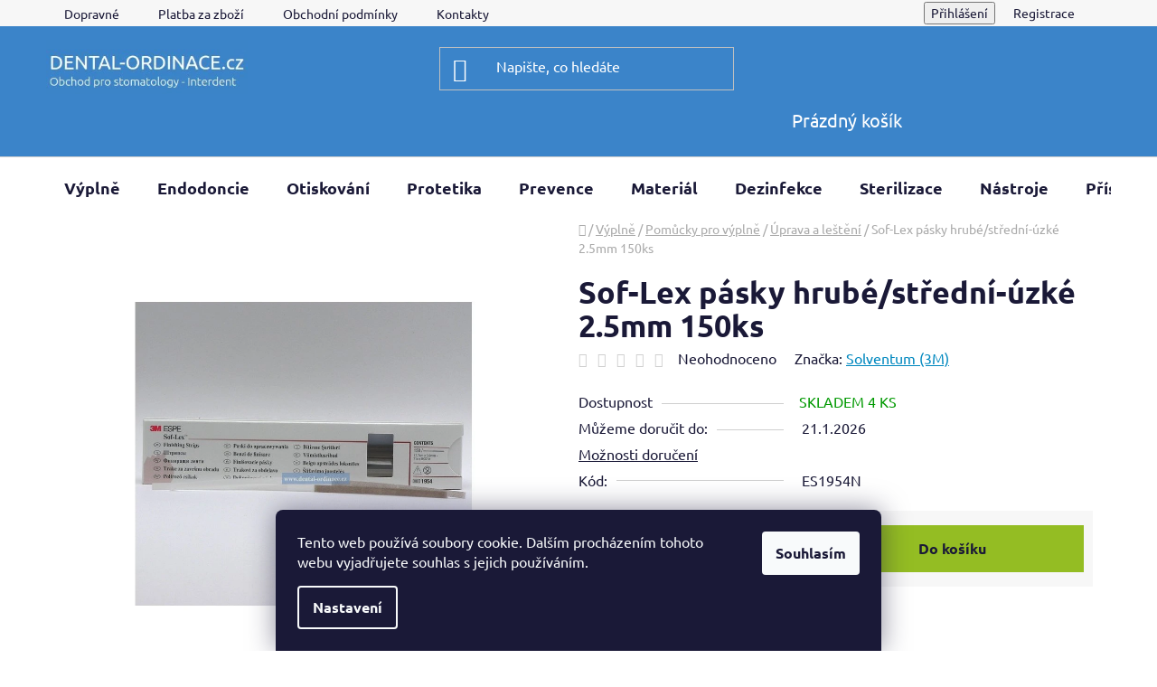

--- FILE ---
content_type: text/html; charset=utf-8
request_url: https://www.dental-ordinace.cz/sof-lex-pasky-hrube-stredni-uzke-150ks/
body_size: 29161
content:
<!doctype html><html lang="cs" dir="ltr" class="header-background-dark external-fonts-loaded"><head><meta charset="utf-8" /><meta name="viewport" content="width=device-width,initial-scale=1" /><title>Sof-Lex pásky hrubé/střední-úzké 2.5mm 150ks - Dental-ordinace.cz</title><link rel="preconnect" href="https://cdn.myshoptet.com" /><link rel="dns-prefetch" href="https://cdn.myshoptet.com" /><link rel="preload" href="https://cdn.myshoptet.com/prj/dist/master/cms/libs/jquery/jquery-1.11.3.min.js" as="script" /><link href="https://cdn.myshoptet.com/prj/dist/master/cms/templates/frontend_templates/shared/css/font-face/ubuntu.css" rel="stylesheet"><link href="https://cdn.myshoptet.com/prj/dist/master/shop/dist/font-shoptet-13.css.3c47e30adfa2e9e2683b.css" rel="stylesheet"><script>
dataLayer = [];
dataLayer.push({'shoptet' : {
    "pageId": 854,
    "pageType": "productDetail",
    "currency": "CZK",
    "currencyInfo": {
        "decimalSeparator": ",",
        "exchangeRate": 1,
        "priceDecimalPlaces": 0,
        "symbol": "K\u010d",
        "symbolLeft": 0,
        "thousandSeparator": " "
    },
    "language": "cs",
    "projectId": 125037,
    "product": {
        "id": 2000,
        "guid": "09124d23-b219-11e6-968a-0cc47a6c92bc",
        "hasVariants": false,
        "codes": [
            {
                "code": "ES1954N"
            }
        ],
        "code": "ES1954N",
        "name": "Sof-Lex p\u00e1sky hrub\u00e9\/st\u0159edn\u00ed-\u00fazk\u00e9 2.5mm 150ks",
        "appendix": "",
        "weight": 0,
        "manufacturer": "Solventum (3M)",
        "manufacturerGuid": "1EF53324B07B64FAB941DA0BA3DED3EE",
        "currentCategory": "V\u00fdpln\u011b | Pom\u016fcky pro v\u00fdpln\u011b | \u00daprava a le\u0161t\u011bn\u00ed",
        "currentCategoryGuid": "62ef8331-6cce-11e9-a065-0cc47a6c92bc",
        "defaultCategory": "V\u00fdpln\u011b | Pom\u016fcky pro v\u00fdpln\u011b | \u00daprava a le\u0161t\u011bn\u00ed",
        "defaultCategoryGuid": "62ef8331-6cce-11e9-a065-0cc47a6c92bc",
        "currency": "CZK",
        "priceWithVat": 1174
    },
    "stocks": [
        {
            "id": "ext",
            "title": "Sklad",
            "isDeliveryPoint": 0,
            "visibleOnEshop": 1
        }
    ],
    "cartInfo": {
        "id": null,
        "freeShipping": false,
        "freeShippingFrom": 1999,
        "leftToFreeGift": {
            "formattedPrice": "0 K\u010d",
            "priceLeft": 0
        },
        "freeGift": false,
        "leftToFreeShipping": {
            "priceLeft": 1999,
            "dependOnRegion": 0,
            "formattedPrice": "1 999 K\u010d"
        },
        "discountCoupon": [],
        "getNoBillingShippingPrice": {
            "withoutVat": 0,
            "vat": 0,
            "withVat": 0
        },
        "cartItems": [],
        "taxMode": "ORDINARY"
    },
    "cart": [],
    "customer": {
        "priceRatio": 1,
        "priceListId": 1,
        "groupId": null,
        "registered": false,
        "mainAccount": false
    }
}});
dataLayer.push({'cookie_consent' : {
    "marketing": "denied",
    "analytics": "denied"
}});
document.addEventListener('DOMContentLoaded', function() {
    shoptet.consent.onAccept(function(agreements) {
        if (agreements.length == 0) {
            return;
        }
        dataLayer.push({
            'cookie_consent' : {
                'marketing' : (agreements.includes(shoptet.config.cookiesConsentOptPersonalisation)
                    ? 'granted' : 'denied'),
                'analytics': (agreements.includes(shoptet.config.cookiesConsentOptAnalytics)
                    ? 'granted' : 'denied')
            },
            'event': 'cookie_consent'
        });
    });
});
</script>
<meta property="og:type" content="website"><meta property="og:site_name" content="dental-ordinace.cz"><meta property="og:url" content="https://www.dental-ordinace.cz/sof-lex-pasky-hrube-stredni-uzke-150ks/"><meta property="og:title" content="Sof-Lex pásky hrubé/střední-úzké 2.5mm 150ks - Dental-ordinace.cz"><meta name="author" content="Dental-ordinace.cz"><meta name="web_author" content="Shoptet.cz"><meta name="dcterms.rightsHolder" content="www.dental-ordinace.cz"><meta name="robots" content="index,follow"><meta property="og:image" content="https://cdn.myshoptet.com/usr/www.dental-ordinace.cz/user/shop/big/2000_1954v6.jpg?6592d252"><meta property="product:price:amount" content="1174"><meta property="product:price:currency" content="CZK"><style>:root {--color-primary: #0088bf;--color-primary-h: 197;--color-primary-s: 100%;--color-primary-l: 37%;--color-primary-hover: #0077a6;--color-primary-hover-h: 197;--color-primary-hover-s: 100%;--color-primary-hover-l: 33%;--color-secondary: #94bd23;--color-secondary-h: 76;--color-secondary-s: 69%;--color-secondary-l: 44%;--color-secondary-hover: #3b84c9;--color-secondary-hover-h: 209;--color-secondary-hover-s: 57%;--color-secondary-hover-l: 51%;--color-tertiary: #0077a6;--color-tertiary-h: 197;--color-tertiary-s: 100%;--color-tertiary-l: 33%;--color-tertiary-hover: #0088bf;--color-tertiary-hover-h: 197;--color-tertiary-hover-s: 100%;--color-tertiary-hover-l: 37%;--color-header-background: #3b84c9;--template-font: "Ubuntu";--template-headings-font: "Ubuntu";--header-background-url: url("[data-uri]");--cookies-notice-background: #1A1937;--cookies-notice-color: #F8FAFB;--cookies-notice-button-hover: #f5f5f5;--cookies-notice-link-hover: #27263f;--templates-update-management-preview-mode-content: "Náhled aktualizací šablony je aktivní pro váš prohlížeč."}</style>
    
    <link href="https://cdn.myshoptet.com/prj/dist/master/shop/dist/main-13.less.96035efb4db1532b3cd7.css" rel="stylesheet" />
            <link href="https://cdn.myshoptet.com/prj/dist/master/shop/dist/mobile-header-v1-13.less.629f2f48911e67d0188c.css" rel="stylesheet" />
    
    <script>var shoptet = shoptet || {};</script>
    <script src="https://cdn.myshoptet.com/prj/dist/master/shop/dist/main-3g-header.js.05f199e7fd2450312de2.js"></script>
<!-- User include --><!-- api 498(150) html code header -->
<script async src="https://scripts.luigisbox.tech/LBX-320709.js"></script><script type="text/javascript">const isPlpEnabled = sessionStorage.getItem('lbPlpEnabled') === 'true';if (isPlpEnabled) {const style = document.createElement("style");style.type = "text/css";style.id = "lb-plp-style";style.textContent = `body.type-category #content-wrapper,body.type-search #content-wrapper,body.type-category #content,body.type-search #content,body.type-category #content-in,body.type-search #content-in,body.type-category #main-in,body.type-search #main-in {min-height: 100vh;}body.type-category #content-wrapper > *,body.type-search #content-wrapper > *,body.type-category #content > *,body.type-search #content > *,body.type-category #content-in > *,body.type-search #content-in > *,body.type-category #main-in > *,body.type-search #main-in > * {display: none;}`;document.head.appendChild(style);}</script>
<!-- project html code header -->
<style type="text/css">#menu li a {padding-left: 5px; padding-right: 5px; }</style>
<!-- /User include --><link rel="shortcut icon" href="/favicon.ico" type="image/x-icon" /><link rel="canonical" href="https://www.dental-ordinace.cz/sof-lex-pasky-hrube-stredni-uzke-150ks/" />    <script>
        var _hwq = _hwq || [];
        _hwq.push(['setKey', 'BFC739B2F4D97F1011F58A9C8FB5E916']);
        _hwq.push(['setTopPos', '200']);
        _hwq.push(['showWidget', '22']);
        (function() {
            var ho = document.createElement('script');
            ho.src = 'https://cz.im9.cz/direct/i/gjs.php?n=wdgt&sak=BFC739B2F4D97F1011F58A9C8FB5E916';
            var s = document.getElementsByTagName('script')[0]; s.parentNode.insertBefore(ho, s);
        })();
    </script>
<style>/* custom background */@media (min-width: 992px) {body {background-position: top center;background-repeat: no-repeat;background-attachment: fixed;}}</style>    <!-- Global site tag (gtag.js) - Google Analytics -->
    <script async src="https://www.googletagmanager.com/gtag/js?id=G-FJ3DJYE7GN"></script>
    <script>
        
        window.dataLayer = window.dataLayer || [];
        function gtag(){dataLayer.push(arguments);}
        

                    console.debug('default consent data');

            gtag('consent', 'default', {"ad_storage":"denied","analytics_storage":"denied","ad_user_data":"denied","ad_personalization":"denied","wait_for_update":500});
            dataLayer.push({
                'event': 'default_consent'
            });
        
        gtag('js', new Date());

        
                gtag('config', 'G-FJ3DJYE7GN', {"groups":"GA4","send_page_view":false,"content_group":"productDetail","currency":"CZK","page_language":"cs"});
        
                gtag('config', 'AW-958691488');
        
        
        
        
        
                    gtag('event', 'page_view', {"send_to":"GA4","page_language":"cs","content_group":"productDetail","currency":"CZK"});
        
                gtag('set', 'currency', 'CZK');

        gtag('event', 'view_item', {
            "send_to": "UA",
            "items": [
                {
                    "id": "ES1954N",
                    "name": "Sof-Lex p\u00e1sky hrub\u00e9\/st\u0159edn\u00ed-\u00fazk\u00e9 2.5mm 150ks",
                    "category": "V\u00fdpln\u011b \/ Pom\u016fcky pro v\u00fdpln\u011b \/ \u00daprava a le\u0161t\u011bn\u00ed",
                                        "brand": "Solventum (3M)",
                                                            "price": 970
                }
            ]
        });
        
        
        
        
        
                    gtag('event', 'view_item', {"send_to":"GA4","page_language":"cs","content_group":"productDetail","value":970,"currency":"CZK","items":[{"item_id":"ES1954N","item_name":"Sof-Lex p\u00e1sky hrub\u00e9\/st\u0159edn\u00ed-\u00fazk\u00e9 2.5mm 150ks","item_brand":"Solventum (3M)","item_category":"V\u00fdpln\u011b","item_category2":"Pom\u016fcky pro v\u00fdpln\u011b","item_category3":"\u00daprava a le\u0161t\u011bn\u00ed","price":970,"quantity":1,"index":0}]});
        
        
        
        
        
        
        
        document.addEventListener('DOMContentLoaded', function() {
            if (typeof shoptet.tracking !== 'undefined') {
                for (var id in shoptet.tracking.bannersList) {
                    gtag('event', 'view_promotion', {
                        "send_to": "UA",
                        "promotions": [
                            {
                                "id": shoptet.tracking.bannersList[id].id,
                                "name": shoptet.tracking.bannersList[id].name,
                                "position": shoptet.tracking.bannersList[id].position
                            }
                        ]
                    });
                }
            }

            shoptet.consent.onAccept(function(agreements) {
                if (agreements.length !== 0) {
                    console.debug('gtag consent accept');
                    var gtagConsentPayload =  {
                        'ad_storage': agreements.includes(shoptet.config.cookiesConsentOptPersonalisation)
                            ? 'granted' : 'denied',
                        'analytics_storage': agreements.includes(shoptet.config.cookiesConsentOptAnalytics)
                            ? 'granted' : 'denied',
                                                                                                'ad_user_data': agreements.includes(shoptet.config.cookiesConsentOptPersonalisation)
                            ? 'granted' : 'denied',
                        'ad_personalization': agreements.includes(shoptet.config.cookiesConsentOptPersonalisation)
                            ? 'granted' : 'denied',
                        };
                    console.debug('update consent data', gtagConsentPayload);
                    gtag('consent', 'update', gtagConsentPayload);
                    dataLayer.push(
                        { 'event': 'update_consent' }
                    );
                }
            });
        });
    </script>
<script>
    (function(t, r, a, c, k, i, n, g) { t['ROIDataObject'] = k;
    t[k]=t[k]||function(){ (t[k].q=t[k].q||[]).push(arguments) },t[k].c=i;n=r.createElement(a),
    g=r.getElementsByTagName(a)[0];n.async=1;n.src=c;g.parentNode.insertBefore(n,g)
    })(window, document, 'script', '//www.heureka.cz/ocm/sdk.js?source=shoptet&version=2&page=product_detail', 'heureka', 'cz');

    heureka('set_user_consent', 0);
</script>
</head><body class="desktop id-854 in-uprava-a-lesteni template-13 type-product type-detail one-column-body columns-3 smart-labels-active ums_forms_redesign--off ums_a11y_category_page--on ums_discussion_rating_forms--off ums_flags_display_unification--on ums_a11y_login--on mobile-header-version-1"><noscript>
    <style>
        #header {
            padding-top: 0;
            position: relative !important;
            top: 0;
        }
        .header-navigation {
            position: relative !important;
        }
        .overall-wrapper {
            margin: 0 !important;
        }
        body:not(.ready) {
            visibility: visible !important;
        }
    </style>
    <div class="no-javascript">
        <div class="no-javascript__title">Musíte změnit nastavení vašeho prohlížeče</div>
        <div class="no-javascript__text">Podívejte se na: <a href="https://www.google.com/support/bin/answer.py?answer=23852">Jak povolit JavaScript ve vašem prohlížeči</a>.</div>
        <div class="no-javascript__text">Pokud používáte software na blokování reklam, může být nutné povolit JavaScript z této stránky.</div>
        <div class="no-javascript__text">Děkujeme.</div>
    </div>
</noscript>

        <div id="fb-root"></div>
        <script>
            window.fbAsyncInit = function() {
                FB.init({
//                    appId            : 'your-app-id',
                    autoLogAppEvents : true,
                    xfbml            : true,
                    version          : 'v19.0'
                });
            };
        </script>
        <script async defer crossorigin="anonymous" src="https://connect.facebook.net/cs_CZ/sdk.js"></script>    <div class="siteCookies siteCookies--bottom siteCookies--dark js-siteCookies" role="dialog" data-testid="cookiesPopup" data-nosnippet>
        <div class="siteCookies__form">
            <div class="siteCookies__content">
                <div class="siteCookies__text">
                    Tento web používá soubory cookie. Dalším procházením tohoto webu vyjadřujete souhlas s jejich používáním.
                </div>
                <p class="siteCookies__links">
                    <button class="siteCookies__link js-cookies-settings" aria-label="Nastavení cookies" data-testid="cookiesSettings">Nastavení</button>
                </p>
            </div>
            <div class="siteCookies__buttonWrap">
                                <button class="siteCookies__button js-cookiesConsentSubmit" value="all" aria-label="Přijmout cookies" data-testid="buttonCookiesAccept">Souhlasím</button>
            </div>
        </div>
        <script>
            document.addEventListener("DOMContentLoaded", () => {
                const siteCookies = document.querySelector('.js-siteCookies');
                document.addEventListener("scroll", shoptet.common.throttle(() => {
                    const st = document.documentElement.scrollTop;
                    if (st > 1) {
                        siteCookies.classList.add('siteCookies--scrolled');
                    } else {
                        siteCookies.classList.remove('siteCookies--scrolled');
                    }
                }, 100));
            });
        </script>
    </div>
<a href="#content" class="skip-link sr-only">Přejít na obsah</a><div class="overall-wrapper"><div class="user-action"><div class="container">
    <div class="user-action-in">
                    <div id="login" class="user-action-login popup-widget login-widget" role="dialog" aria-labelledby="loginHeading">
        <div class="popup-widget-inner">
                            <h2 id="loginHeading">Přihlášení k vašemu účtu</h2><div id="customerLogin"><form action="/action/Customer/Login/" method="post" id="formLoginIncluded" class="csrf-enabled formLogin" data-testid="formLogin"><input type="hidden" name="referer" value="" /><div class="form-group"><div class="input-wrapper email js-validated-element-wrapper no-label"><input type="email" name="email" class="form-control" autofocus placeholder="E-mailová adresa (např. jan@novak.cz)" data-testid="inputEmail" autocomplete="email" required /></div></div><div class="form-group"><div class="input-wrapper password js-validated-element-wrapper no-label"><input type="password" name="password" class="form-control" placeholder="Heslo" data-testid="inputPassword" autocomplete="current-password" required /><span class="no-display">Nemůžete vyplnit toto pole</span><input type="text" name="surname" value="" class="no-display" /></div></div><div class="form-group"><div class="login-wrapper"><button type="submit" class="btn btn-secondary btn-text btn-login" data-testid="buttonSubmit">Přihlásit se</button><div class="password-helper"><a href="/registrace/" data-testid="signup" rel="nofollow">Nová registrace</a><a href="/klient/zapomenute-heslo/" rel="nofollow">Zapomenuté heslo</a></div></div></div></form>
</div>                    </div>
    </div>

                <div id="cart-widget" class="user-action-cart popup-widget cart-widget loader-wrapper" data-testid="popupCartWidget" role="dialog" aria-hidden="true">
            <div class="popup-widget-inner cart-widget-inner place-cart-here">
                <div class="loader-overlay">
                    <div class="loader"></div>
                </div>
            </div>
        </div>
    </div>
</div>
</div><div class="top-navigation-bar" data-testid="topNavigationBar">

    <div class="container">

                            <div class="top-navigation-menu">
                <ul class="top-navigation-bar-menu">
                                            <li class="top-navigation-menu-item-755">
                            <a href="/dopravne-a-balne/" title="Dopravné" target="blank">Dopravné</a>
                        </li>
                                            <li class="top-navigation-menu-item-1211">
                            <a href="/platba-za-zbozi/" title="Platba za zboží" target="blank">Platba za zboží</a>
                        </li>
                                            <li class="top-navigation-menu-item-39">
                            <a href="/obchodni-podminky/" title="Obchodní podmínky" target="blank">Obchodní podmínky</a>
                        </li>
                                            <li class="top-navigation-menu-item-29">
                            <a href="/kontakty/" title="Kontakty">Kontakty</a>
                        </li>
                                    </ul>
                <div class="top-navigation-menu-trigger">Více</div>
                <ul class="top-navigation-bar-menu-helper"></ul>
            </div>
        
        <div class="top-navigation-tools">
                        <button class="top-nav-button top-nav-button-login toggle-window" type="button" data-target="login" aria-haspopup="dialog" aria-controls="login" aria-expanded="false" data-testid="signin"><span>Přihlášení</span></button>
    <a href="/registrace/" class="top-nav-button top-nav-button-register" data-testid="headerSignup">Registrace</a>
        </div>

    </div>

</div>
<header id="header">
        <div class="header-top">
            <div class="container navigation-wrapper header-top-wrapper">
                <div class="site-name"><a href="/" data-testid="linkWebsiteLogo"><img src="https://cdn.myshoptet.com/usr/www.dental-ordinace.cz/user/logos/logo_24-1.jpg" alt="Dental-ordinace.cz" fetchpriority="low" /></a></div>                <div class="search" itemscope itemtype="https://schema.org/WebSite">
                    <meta itemprop="headline" content="Úprava a leštění"/><meta itemprop="url" content="https://www.dental-ordinace.cz"/>                    <form action="/action/ProductSearch/prepareString/" method="post"
    id="formSearchForm" class="search-form compact-form js-search-main"
    itemprop="potentialAction" itemscope itemtype="https://schema.org/SearchAction" data-testid="searchForm">
    <fieldset>
        <meta itemprop="target"
            content="https://www.dental-ordinace.cz/vyhledavani/?string={string}"/>
        <input type="hidden" name="language" value="cs"/>
        
            
    <span class="search-input-icon" aria-hidden="true"></span>

<input
    type="search"
    name="string"
        class="query-input form-control search-input js-search-input"
    placeholder="Napište, co hledáte"
    autocomplete="off"
    required
    itemprop="query-input"
    aria-label="Vyhledávání"
    data-testid="searchInput"
>
            <button type="submit" class="btn btn-default search-button" data-testid="searchBtn">Hledat</button>
        
    </fieldset>
</form>
                </div>
                <div class="navigation-buttons">
                    <a href="#" class="toggle-window" data-target="search" data-testid="linkSearchIcon"><span class="sr-only">Hledat</span></a>
                        
    <a href="/kosik/" class="btn btn-icon toggle-window cart-count" data-target="cart" data-hover="true" data-redirect="true" data-testid="headerCart" rel="nofollow" aria-haspopup="dialog" aria-expanded="false" aria-controls="cart-widget">
        
                <span class="sr-only">Nákupní košík</span>
        
            <span class="cart-price visible-lg-inline-block" data-testid="headerCartPrice">
                                    Prázdný košík                            </span>
        
    
            </a>
                    <a href="#" class="toggle-window" data-target="navigation" data-testid="hamburgerMenu"></a>
                </div>
            </div>
        </div>
        <div class="header-bottom">
            <div class="container navigation-wrapper header-bottom-wrapper js-navigation-container">
                <nav id="navigation" aria-label="Hlavní menu" data-collapsible="true"><div class="navigation-in menu"><ul class="menu-level-1" role="menubar" data-testid="headerMenuItems"><li class="menu-item-770 ext" role="none"><a href="/vyplne/" data-testid="headerMenuItem" role="menuitem" aria-haspopup="true" aria-expanded="false"><b>Výplně</b><span class="submenu-arrow"></span></a><ul class="menu-level-2" aria-label="Výplně" tabindex="-1" role="menu"><li class="menu-item-1028" role="none"><a href="/provizorni-cementy/" class="menu-image" data-testid="headerMenuItem" tabindex="-1" aria-hidden="true"><img src="data:image/svg+xml,%3Csvg%20width%3D%22140%22%20height%3D%22100%22%20xmlns%3D%22http%3A%2F%2Fwww.w3.org%2F2000%2Fsvg%22%3E%3C%2Fsvg%3E" alt="" aria-hidden="true" width="140" height="100"  data-src="https://cdn.myshoptet.com/usr/www.dental-ordinace.cz/user/categories/thumb/coltolsol-f.jpg" fetchpriority="low" /></a><div><a href="/provizorni-cementy/" data-testid="headerMenuItem" role="menuitem"><span>Provizorní cementy</span></a>
                        </div></li><li class="menu-item-1016" role="none"><a href="/cementy-ca-oh-2/" class="menu-image" data-testid="headerMenuItem" tabindex="-1" aria-hidden="true"><img src="data:image/svg+xml,%3Csvg%20width%3D%22140%22%20height%3D%22100%22%20xmlns%3D%22http%3A%2F%2Fwww.w3.org%2F2000%2Fsvg%22%3E%3C%2Fsvg%3E" alt="" aria-hidden="true" width="140" height="100"  data-src="https://cdn.myshoptet.com/usr/www.dental-ordinace.cz/user/categories/thumb/13536-1_calcipast-apikator.jpg" fetchpriority="low" /></a><div><a href="/cementy-ca-oh-2/" data-testid="headerMenuItem" role="menuitem"><span>Cementy CA(OH)2</span></a>
                        </div></li><li class="menu-item-911" role="none"><a href="/podlozkove-cementy/" class="menu-image" data-testid="headerMenuItem" tabindex="-1" aria-hidden="true"><img src="data:image/svg+xml,%3Csvg%20width%3D%22140%22%20height%3D%22100%22%20xmlns%3D%22http%3A%2F%2Fwww.w3.org%2F2000%2Fsvg%22%3E%3C%2Fsvg%3E" alt="" aria-hidden="true" width="140" height="100"  data-src="https://cdn.myshoptet.com/usr/www.dental-ordinace.cz/user/categories/thumb/10130_ionosit-syringe.jpg" fetchpriority="low" /></a><div><a href="/podlozkove-cementy/" data-testid="headerMenuItem" role="menuitem"><span>Podložkové cementy</span></a>
                        </div></li><li class="menu-item-839" role="none"><a href="/amalgam/" class="menu-image" data-testid="headerMenuItem" tabindex="-1" aria-hidden="true"><img src="data:image/svg+xml,%3Csvg%20width%3D%22140%22%20height%3D%22100%22%20xmlns%3D%22http%3A%2F%2Fwww.w3.org%2F2000%2Fsvg%22%3E%3C%2Fsvg%3E" alt="" aria-hidden="true" width="140" height="100"  data-src="https://cdn.myshoptet.com/usr/www.dental-ordinace.cz/user/categories/thumb/8354_amalgam-permite-50-kapsli.jpg" fetchpriority="low" /></a><div><a href="/amalgam/" data-testid="headerMenuItem" role="menuitem"><span>Amalgám</span></a>
                        </div></li><li class="menu-item-773 has-third-level" role="none"><a href="/lc-hmoty/" class="menu-image" data-testid="headerMenuItem" tabindex="-1" aria-hidden="true"><img src="data:image/svg+xml,%3Csvg%20width%3D%22140%22%20height%3D%22100%22%20xmlns%3D%22http%3A%2F%2Fwww.w3.org%2F2000%2Fsvg%22%3E%3C%2Fsvg%3E" alt="" aria-hidden="true" width="140" height="100"  data-src="https://cdn.myshoptet.com/usr/www.dental-ordinace.cz/user/categories/thumb/5252_essentia-v.jpg" fetchpriority="low" /></a><div><a href="/lc-hmoty/" data-testid="headerMenuItem" role="menuitem"><span>LC hmoty</span></a>
                                                    <ul class="menu-level-3" role="menu">
                                                                    <li class="menu-item-806" role="none">
                                        <a href="/lc-hmoty-flow/" data-testid="headerMenuItem" role="menuitem">
                                            LC hmoty Flow</a>,                                    </li>
                                                                    <li class="menu-item-1349" role="none">
                                        <a href="/bulk/" data-testid="headerMenuItem" role="menuitem">
                                            Světlem tuhnoucí kompozita typu Bulk Fill</a>                                    </li>
                                                            </ul>
                        </div></li><li class="menu-item-779 has-third-level" role="none"><a href="/bondy/" class="menu-image" data-testid="headerMenuItem" tabindex="-1" aria-hidden="true"><img src="data:image/svg+xml,%3Csvg%20width%3D%22140%22%20height%3D%22100%22%20xmlns%3D%22http%3A%2F%2Fwww.w3.org%2F2000%2Fsvg%22%3E%3C%2Fsvg%3E" alt="" aria-hidden="true" width="140" height="100"  data-src="https://cdn.myshoptet.com/usr/www.dental-ordinace.cz/user/categories/thumb/13548-2_scotchbond-universal-plus-lahvicka.jpg" fetchpriority="low" /></a><div><a href="/bondy/" data-testid="headerMenuItem" role="menuitem"><span>Bondy</span></a>
                                                    <ul class="menu-level-3" role="menu">
                                                                    <li class="menu-item-782" role="none">
                                        <a href="/self-etch/" data-testid="headerMenuItem" role="menuitem">
                                            Self Etch</a>,                                    </li>
                                                                    <li class="menu-item-914" role="none">
                                        <a href="/total-etch/" data-testid="headerMenuItem" role="menuitem">
                                            Total Etch</a>,                                    </li>
                                                                    <li class="menu-item-917" role="none">
                                        <a href="/leptadla/" data-testid="headerMenuItem" role="menuitem">
                                            Leptadla</a>                                    </li>
                                                            </ul>
                        </div></li><li class="menu-item-800 has-third-level" role="none"><a href="/gic-skloionomery/" class="menu-image" data-testid="headerMenuItem" tabindex="-1" aria-hidden="true"><img src="data:image/svg+xml,%3Csvg%20width%3D%22140%22%20height%3D%22100%22%20xmlns%3D%22http%3A%2F%2Fwww.w3.org%2F2000%2Fsvg%22%3E%3C%2Fsvg%3E" alt="" aria-hidden="true" width="140" height="100"  data-src="https://cdn.myshoptet.com/usr/www.dental-ordinace.cz/user/categories/thumb/8471-1_riva-light-cure.jpg" fetchpriority="low" /></a><div><a href="/gic-skloionomery/" data-testid="headerMenuItem" role="menuitem"><span>GIC skloionomery</span></a>
                                                    <ul class="menu-level-3" role="menu">
                                                                    <li class="menu-item-824" role="none">
                                        <a href="/kapslovane/" data-testid="headerMenuItem" role="menuitem">
                                            Kapslované</a>,                                    </li>
                                                                    <li class="menu-item-959" role="none">
                                        <a href="/prasek-a-tekutina/" data-testid="headerMenuItem" role="menuitem">
                                            Prášek a tekutina</a>,                                    </li>
                                                                    <li class="menu-item-1251" role="none">
                                        <a href="/kondicionery/" data-testid="headerMenuItem" role="menuitem">
                                            Kondicionery</a>,                                    </li>
                                                                    <li class="menu-item-1070" role="none">
                                        <a href="/ochranne-laky/" data-testid="headerMenuItem" role="menuitem">
                                            Ochranné laky</a>                                    </li>
                                                            </ul>
                        </div></li><li class="menu-item-938" role="none"><a href="/sc-hmoty/" class="menu-image" data-testid="headerMenuItem" tabindex="-1" aria-hidden="true"><img src="data:image/svg+xml,%3Csvg%20width%3D%22140%22%20height%3D%22100%22%20xmlns%3D%22http%3A%2F%2Fwww.w3.org%2F2000%2Fsvg%22%3E%3C%2Fsvg%3E" alt="" aria-hidden="true" width="140" height="100"  data-src="https://cdn.myshoptet.com/usr/www.dental-ordinace.cz/user/categories/thumb/stela_carusel.jpg" fetchpriority="low" /></a><div><a href="/sc-hmoty/" data-testid="headerMenuItem" role="menuitem"><span>SC hmoty</span></a>
                        </div></li><li class="menu-item-785 has-third-level" role="none"><a href="/pomucky-pro-vyplne/" class="menu-image" data-testid="headerMenuItem" tabindex="-1" aria-hidden="true"><img src="data:image/svg+xml,%3Csvg%20width%3D%22140%22%20height%3D%22100%22%20xmlns%3D%22http%3A%2F%2Fwww.w3.org%2F2000%2Fsvg%22%3E%3C%2Fsvg%3E" alt="" aria-hidden="true" width="140" height="100"  data-src="https://cdn.myshoptet.com/usr/www.dental-ordinace.cz/user/categories/thumb/pointsvel.jpg" fetchpriority="low" /></a><div><a href="/pomucky-pro-vyplne/" data-testid="headerMenuItem" role="menuitem"><span>Pomůcky pro výplně</span></a>
                                                    <ul class="menu-level-3" role="menu">
                                                                    <li class="menu-item-1187" role="none">
                                        <a href="/aplikacni-kanyly/" data-testid="headerMenuItem" role="menuitem">
                                            Aplikační kanyly</a>,                                    </li>
                                                                    <li class="menu-item-788" role="none">
                                        <a href="/aplikace-a-michani/" data-testid="headerMenuItem" role="menuitem">
                                            Aplikace a míchání</a>,                                    </li>
                                                                    <li class="menu-item-854" role="none">
                                        <a href="/uprava-a-lesteni/" class="active" data-testid="headerMenuItem" role="menuitem">
                                            Úprava a leštění</a>,                                    </li>
                                                                    <li class="menu-item-857" role="none">
                                        <a href="/klinky/" data-testid="headerMenuItem" role="menuitem">
                                            Klínky</a>,                                    </li>
                                                                    <li class="menu-item-890" role="none">
                                        <a href="/matrice-transparentni/" data-testid="headerMenuItem" role="menuitem">
                                            Matrice transparentní</a>,                                    </li>
                                                                    <li class="menu-item-1103" role="none">
                                        <a href="/matrice-kovove/" data-testid="headerMenuItem" role="menuitem">
                                            Matrice kovové</a>,                                    </li>
                                                                    <li class="menu-item-1130" role="none">
                                        <a href="/napinace-matric/" data-testid="headerMenuItem" role="menuitem">
                                            Napínače matric</a>,                                    </li>
                                                                    <li class="menu-item-1174" role="none">
                                        <a href="/chladici-spreje/" data-testid="headerMenuItem" role="menuitem">
                                            Chladící spreje</a>,                                    </li>
                                                                    <li class="menu-item-962" role="none">
                                        <a href="/artikulace/" data-testid="headerMenuItem" role="menuitem">
                                            Artikulace</a>,                                    </li>
                                                                    <li class="menu-item-1067" role="none">
                                        <a href="/kofferdam/" data-testid="headerMenuItem" role="menuitem">
                                            Kofferdam</a>,                                    </li>
                                                                    <li class="menu-item-1163" role="none">
                                        <a href="/retraktory/" data-testid="headerMenuItem" role="menuitem">
                                            Retraktory</a>,                                    </li>
                                                                    <li class="menu-item-1375" role="none">
                                        <a href="/vorniky-odstinu/" data-testid="headerMenuItem" role="menuitem">
                                            Vzorníky odstínů</a>                                    </li>
                                                            </ul>
                        </div></li></ul></li>
<li class="menu-item-872 ext" role="none"><a href="/endo/" data-testid="headerMenuItem" role="menuitem" aria-haspopup="true" aria-expanded="false"><b>Endodoncie</b><span class="submenu-arrow"></span></a><ul class="menu-level-2" aria-label="Endodoncie" tabindex="-1" role="menu"><li class="menu-item-1013" role="none"><a href="/endo-nastroje-rucni/" class="menu-image" data-testid="headerMenuItem" tabindex="-1" aria-hidden="true"><img src="data:image/svg+xml,%3Csvg%20width%3D%22140%22%20height%3D%22100%22%20xmlns%3D%22http%3A%2F%2Fwww.w3.org%2F2000%2Fsvg%22%3E%3C%2Fsvg%3E" alt="" aria-hidden="true" width="140" height="100"  data-src="https://cdn.myshoptet.com/usr/www.dental-ordinace.cz/user/categories/thumb/emdo_n__stroje.jpg" fetchpriority="low" /></a><div><a href="/endo-nastroje-rucni/" data-testid="headerMenuItem" role="menuitem"><span>Endo nástroje ruční</span></a>
                        </div></li><li class="menu-item-1031" role="none"><a href="/endo-nastroje-strojni/" class="menu-image" data-testid="headerMenuItem" tabindex="-1" aria-hidden="true"><img src="data:image/svg+xml,%3Csvg%20width%3D%22140%22%20height%3D%22100%22%20xmlns%3D%22http%3A%2F%2Fwww.w3.org%2F2000%2Fsvg%22%3E%3C%2Fsvg%3E" alt="" aria-hidden="true" width="140" height="100"  data-src="https://cdn.myshoptet.com/usr/www.dental-ordinace.cz/user/categories/thumb/r40.jpg" fetchpriority="low" /></a><div><a href="/endo-nastroje-strojni/" data-testid="headerMenuItem" role="menuitem"><span>Endo nástroje strojní</span></a>
                        </div></li><li class="menu-item-1037" role="none"><a href="/endo-pomucky/" class="menu-image" data-testid="headerMenuItem" tabindex="-1" aria-hidden="true"><img src="data:image/svg+xml,%3Csvg%20width%3D%22140%22%20height%3D%22100%22%20xmlns%3D%22http%3A%2F%2Fwww.w3.org%2F2000%2Fsvg%22%3E%3C%2Fsvg%3E" alt="" aria-hidden="true" width="140" height="100"  data-src="https://cdn.myshoptet.com/usr/www.dental-ordinace.cz/user/categories/thumb/vdw950.jpg" fetchpriority="low" /></a><div><a href="/endo-pomucky/" data-testid="headerMenuItem" role="menuitem"><span>Endo pomůcky</span></a>
                        </div></li><li class="menu-item-845" role="none"><a href="/korenove-vyplne/" class="menu-image" data-testid="headerMenuItem" tabindex="-1" aria-hidden="true"><img src="data:image/svg+xml,%3Csvg%20width%3D%22140%22%20height%3D%22100%22%20xmlns%3D%22http%3A%2F%2Fwww.w3.org%2F2000%2Fsvg%22%3E%3C%2Fsvg%3E" alt="" aria-hidden="true" width="140" height="100"  data-src="https://cdn.myshoptet.com/usr/www.dental-ordinace.cz/user/categories/thumb/ah-plus-bioceramic-sealer.jpg" fetchpriority="low" /></a><div><a href="/korenove-vyplne/" data-testid="headerMenuItem" role="menuitem"><span>Kořenové výplně</span></a>
                        </div></li><li class="menu-item-1019" role="none"><a href="/vyplachy/" class="menu-image" data-testid="headerMenuItem" tabindex="-1" aria-hidden="true"><img src="data:image/svg+xml,%3Csvg%20width%3D%22140%22%20height%3D%22100%22%20xmlns%3D%22http%3A%2F%2Fwww.w3.org%2F2000%2Fsvg%22%3E%3C%2Fsvg%3E" alt="" aria-hidden="true" width="140" height="100"  data-src="https://cdn.myshoptet.com/usr/www.dental-ordinace.cz/user/categories/thumb/edta_18_.jpg" fetchpriority="low" /></a><div><a href="/vyplachy/" data-testid="headerMenuItem" role="menuitem"><span>Výplachy</span></a>
                        </div></li><li class="menu-item-1022" role="none"><a href="/endo-kanyly/" class="menu-image" data-testid="headerMenuItem" tabindex="-1" aria-hidden="true"><img src="data:image/svg+xml,%3Csvg%20width%3D%22140%22%20height%3D%22100%22%20xmlns%3D%22http%3A%2F%2Fwww.w3.org%2F2000%2Fsvg%22%3E%3C%2Fsvg%3E" alt="" aria-hidden="true" width="140" height="100"  data-src="https://cdn.myshoptet.com/usr/www.dental-ordinace.cz/user/categories/thumb/10394_aplikacni-kanyly-typ-41-pac-gb-1.jpg" fetchpriority="low" /></a><div><a href="/endo-kanyly/" data-testid="headerMenuItem" role="menuitem"><span>Endo kanyly a stříkačky</span></a>
                        </div></li><li class="menu-item-887" role="none"><a href="/gutapercove-a-papirove-cepy/" class="menu-image" data-testid="headerMenuItem" tabindex="-1" aria-hidden="true"><img src="data:image/svg+xml,%3Csvg%20width%3D%22140%22%20height%3D%22100%22%20xmlns%3D%22http%3A%2F%2Fwww.w3.org%2F2000%2Fsvg%22%3E%3C%2Fsvg%3E" alt="" aria-hidden="true" width="140" height="100"  data-src="https://cdn.myshoptet.com/usr/www.dental-ordinace.cz/user/categories/thumb/9498_guttapercha-diadent.jpg" fetchpriority="low" /></a><div><a href="/gutapercove-a-papirove-cepy/" data-testid="headerMenuItem" role="menuitem"><span>Gutaperčové a papírové čepy</span></a>
                        </div></li><li class="menu-item-875" role="none"><a href="/korenove-cepy/" class="menu-image" data-testid="headerMenuItem" tabindex="-1" aria-hidden="true"><img src="data:image/svg+xml,%3Csvg%20width%3D%22140%22%20height%3D%22100%22%20xmlns%3D%22http%3A%2F%2Fwww.w3.org%2F2000%2Fsvg%22%3E%3C%2Fsvg%3E" alt="" aria-hidden="true" width="140" height="100"  data-src="https://cdn.myshoptet.com/usr/www.dental-ordinace.cz/user/categories/thumb/feeber-set.jpg" fetchpriority="low" /></a><div><a href="/korenove-cepy/" data-testid="headerMenuItem" role="menuitem"><span>Kořenové čepy</span></a>
                        </div></li><li class="menu-item-1004" role="none"><a href="/postendodonticke-systemy/" class="menu-image" data-testid="headerMenuItem" tabindex="-1" aria-hidden="true"><img src="data:image/svg+xml,%3Csvg%20width%3D%22140%22%20height%3D%22100%22%20xmlns%3D%22http%3A%2F%2Fwww.w3.org%2F2000%2Fsvg%22%3E%3C%2Fsvg%3E" alt="" aria-hidden="true" width="140" height="100"  data-src="https://cdn.myshoptet.com/usr/www.dental-ordinace.cz/user/categories/thumb/relyx-fiber-post-4ae85b84a0df2.jpg" fetchpriority="low" /></a><div><a href="/postendodonticke-systemy/" data-testid="headerMenuItem" role="menuitem"><span>Postendodontické systémy</span></a>
                        </div></li></ul></li>
<li class="menu-item-818 ext" role="none"><a href="/otiskovani/" data-testid="headerMenuItem" role="menuitem" aria-haspopup="true" aria-expanded="false"><b>Otiskování</b><span class="submenu-arrow"></span></a><ul class="menu-level-2" aria-label="Otiskování" tabindex="-1" role="menu"><li class="menu-item-821" role="none"><a href="/alginaty/" class="menu-image" data-testid="headerMenuItem" tabindex="-1" aria-hidden="true"><img src="data:image/svg+xml,%3Csvg%20width%3D%22140%22%20height%3D%22100%22%20xmlns%3D%22http%3A%2F%2Fwww.w3.org%2F2000%2Fsvg%22%3E%3C%2Fsvg%3E" alt="" aria-hidden="true" width="140" height="100"  data-src="https://cdn.myshoptet.com/usr/www.dental-ordinace.cz/user/categories/thumb/hydrogum-5.jpg" fetchpriority="low" /></a><div><a href="/alginaty/" data-testid="headerMenuItem" role="menuitem"><span>Alginátové otiskovací hmoty</span></a>
                        </div></li><li class="menu-item-878" role="none"><a href="/c-silikony/" class="menu-image" data-testid="headerMenuItem" tabindex="-1" aria-hidden="true"><img src="data:image/svg+xml,%3Csvg%20width%3D%22140%22%20height%3D%22100%22%20xmlns%3D%22http%3A%2F%2Fwww.w3.org%2F2000%2Fsvg%22%3E%3C%2Fsvg%3E" alt="" aria-hidden="true" width="140" height="100"  data-src="https://cdn.myshoptet.com/usr/www.dental-ordinace.cz/user/categories/thumb/speedex.jpg" fetchpriority="low" /></a><div><a href="/c-silikony/" data-testid="headerMenuItem" role="menuitem"><span>C-silikony</span></a>
                        </div></li><li class="menu-item-848" role="none"><a href="/a-silikony/" class="menu-image" data-testid="headerMenuItem" tabindex="-1" aria-hidden="true"><img src="data:image/svg+xml,%3Csvg%20width%3D%22140%22%20height%3D%22100%22%20xmlns%3D%22http%3A%2F%2Fwww.w3.org%2F2000%2Fsvg%22%3E%3C%2Fsvg%3E" alt="" aria-hidden="true" width="140" height="100"  data-src="https://cdn.myshoptet.com/usr/www.dental-ordinace.cz/user/categories/thumb/elitehd_l_c203030.jpg" fetchpriority="low" /></a><div><a href="/a-silikony/" data-testid="headerMenuItem" role="menuitem"><span>A-silikony</span></a>
                        </div></li><li class="menu-item-1127" role="none"><a href="/polyethery/" class="menu-image" data-testid="headerMenuItem" tabindex="-1" aria-hidden="true"><img src="data:image/svg+xml,%3Csvg%20width%3D%22140%22%20height%3D%22100%22%20xmlns%3D%22http%3A%2F%2Fwww.w3.org%2F2000%2Fsvg%22%3E%3C%2Fsvg%3E" alt="" aria-hidden="true" width="140" height="100"  data-src="https://cdn.myshoptet.com/usr/www.dental-ordinace.cz/user/categories/thumb/monophase-300ml-51ebe7c68f95f.jpg" fetchpriority="low" /></a><div><a href="/polyethery/" data-testid="headerMenuItem" role="menuitem"><span>Polyethery</span></a>
                        </div></li><li class="menu-item-1279" role="none"><a href="/ostatni-ofiskovaci-hmoty/" class="menu-image" data-testid="headerMenuItem" tabindex="-1" aria-hidden="true"><img src="data:image/svg+xml,%3Csvg%20width%3D%22140%22%20height%3D%22100%22%20xmlns%3D%22http%3A%2F%2Fwww.w3.org%2F2000%2Fsvg%22%3E%3C%2Fsvg%3E" alt="" aria-hidden="true" width="140" height="100"  data-src="https://cdn.myshoptet.com/usr/www.dental-ordinace.cz/user/categories/thumb/3158_ceradent.jpg" fetchpriority="low" /></a><div><a href="/ostatni-ofiskovaci-hmoty/" data-testid="headerMenuItem" role="menuitem"><span>Otiskovací materiály pro registraci skusu.</span></a>
                        </div></li><li class="menu-item-1282" role="none"><a href="/funkcni-otisky/" class="menu-image" data-testid="headerMenuItem" tabindex="-1" aria-hidden="true"><img src="data:image/svg+xml,%3Csvg%20width%3D%22140%22%20height%3D%22100%22%20xmlns%3D%22http%3A%2F%2Fwww.w3.org%2F2000%2Fsvg%22%3E%3C%2Fsvg%3E" alt="" aria-hidden="true" width="140" height="100"  data-src="https://cdn.myshoptet.com/usr/www.dental-ordinace.cz/user/categories/thumb/cavex_outline.jpg" fetchpriority="low" /></a><div><a href="/funkcni-otisky/" data-testid="headerMenuItem" role="menuitem"><span>Otiskovací materiály pro funkční otisky.</span></a>
                        </div></li><li class="menu-item-827 has-third-level" role="none"><a href="/pomucky-pro-otiskovani/" class="menu-image" data-testid="headerMenuItem" tabindex="-1" aria-hidden="true"><img src="data:image/svg+xml,%3Csvg%20width%3D%22140%22%20height%3D%22100%22%20xmlns%3D%22http%3A%2F%2Fwww.w3.org%2F2000%2Fsvg%22%3E%3C%2Fsvg%3E" alt="" aria-hidden="true" width="140" height="100"  data-src="https://cdn.myshoptet.com/usr/www.dental-ordinace.cz/user/categories/thumb/otiskovac___l____ce-1.jpg" fetchpriority="low" /></a><div><a href="/pomucky-pro-otiskovani/" data-testid="headerMenuItem" role="menuitem"><span>Pomůcky pro otiskování</span></a>
                                                    <ul class="menu-level-3" role="menu">
                                                                    <li class="menu-item-830" role="none">
                                        <a href="/michani-a-aplikace/" data-testid="headerMenuItem" role="menuitem">
                                            Míchání a aplikace</a>,                                    </li>
                                                                    <li class="menu-item-905" role="none">
                                        <a href="/adhesiva-pro-oh/" data-testid="headerMenuItem" role="menuitem">
                                            Adhesiva pro OH</a>,                                    </li>
                                                                    <li class="menu-item-920" role="none">
                                        <a href="/retrakcni-prostredky/" data-testid="headerMenuItem" role="menuitem">
                                            Retrakční prostředky</a>,                                    </li>
                                                                    <li class="menu-item-923" role="none">
                                        <a href="/hemostatika/" data-testid="headerMenuItem" role="menuitem">
                                            Hemostatika</a>,                                    </li>
                                                                    <li class="menu-item-1136" role="none">
                                        <a href="/otiskovaci-lzice/" data-testid="headerMenuItem" role="menuitem">
                                            Otiskovací lžíce</a>,                                    </li>
                                                                    <li class="menu-item-1245" role="none">
                                        <a href="/cisteni-otiskovacich-lzic/" data-testid="headerMenuItem" role="menuitem">
                                            Čištění otiskovacích lžic</a>                                    </li>
                                                            </ul>
                        </div></li></ul></li>
<li class="menu-item-791 ext" role="none"><a href="/protetika/" data-testid="headerMenuItem" role="menuitem" aria-haspopup="true" aria-expanded="false"><b>Protetika</b><span class="submenu-arrow"></span></a><ul class="menu-level-2" aria-label="Protetika" tabindex="-1" role="menu"><li class="menu-item-797" role="none"><a href="/provizorni-fixacni-cementy/" class="menu-image" data-testid="headerMenuItem" tabindex="-1" aria-hidden="true"><img src="data:image/svg+xml,%3Csvg%20width%3D%22140%22%20height%3D%22100%22%20xmlns%3D%22http%3A%2F%2Fwww.w3.org%2F2000%2Fsvg%22%3E%3C%2Fsvg%3E" alt="" aria-hidden="true" width="140" height="100"  data-src="https://cdn.myshoptet.com/usr/www.dental-ordinace.cz/user/categories/thumb/temposil.jpg" fetchpriority="low" /></a><div><a href="/provizorni-fixacni-cementy/" data-testid="headerMenuItem" role="menuitem"><span>Provizorní fixační cementy</span></a>
                        </div></li><li class="menu-item-851" role="none"><a href="/provizorni-c-b-materialy/" class="menu-image" data-testid="headerMenuItem" tabindex="-1" aria-hidden="true"><img src="data:image/svg+xml,%3Csvg%20width%3D%22140%22%20height%3D%22100%22%20xmlns%3D%22http%3A%2F%2Fwww.w3.org%2F2000%2Fsvg%22%3E%3C%2Fsvg%3E" alt="" aria-hidden="true" width="140" height="100"  data-src="https://cdn.myshoptet.com/usr/www.dental-ordinace.cz/user/categories/thumb/tempsmart-dc-48ml-12770_(1).jpg" fetchpriority="low" /></a><div><a href="/provizorni-c-b-materialy/" data-testid="headerMenuItem" role="menuitem"><span>Provizorní C+B materiály</span></a>
                        </div></li><li class="menu-item-1139" role="none"><a href="/provizorni-korunky/" class="menu-image" data-testid="headerMenuItem" tabindex="-1" aria-hidden="true"><img src="data:image/svg+xml,%3Csvg%20width%3D%22140%22%20height%3D%22100%22%20xmlns%3D%22http%3A%2F%2Fwww.w3.org%2F2000%2Fsvg%22%3E%3C%2Fsvg%3E" alt="" aria-hidden="true" width="140" height="100"  data-src="https://cdn.myshoptet.com/usr/www.dental-ordinace.cz/user/categories/thumb/protemp-crown-.jpg" fetchpriority="low" /></a><div><a href="/provizorni-korunky/" data-testid="headerMenuItem" role="menuitem"><span>Provizorní korunky</span></a>
                        </div></li><li class="menu-item-794" role="none"><a href="/fixacni-cementy/" class="menu-image" data-testid="headerMenuItem" tabindex="-1" aria-hidden="true"><img src="data:image/svg+xml,%3Csvg%20width%3D%22140%22%20height%3D%22100%22%20xmlns%3D%22http%3A%2F%2Fwww.w3.org%2F2000%2Fsvg%22%3E%3C%2Fsvg%3E" alt="" aria-hidden="true" width="140" height="100"  data-src="https://cdn.myshoptet.com/usr/www.dental-ordinace.cz/user/categories/thumb/speedcemplus.jpg" fetchpriority="low" /></a><div><a href="/fixacni-cementy/" data-testid="headerMenuItem" role="menuitem"><span>Fixační cementy</span></a>
                        </div></li><li class="menu-item-1288" role="none"><a href="/keramicke-bloky/" class="menu-image" data-testid="headerMenuItem" tabindex="-1" aria-hidden="true"><img src="data:image/svg+xml,%3Csvg%20width%3D%22140%22%20height%3D%22100%22%20xmlns%3D%22http%3A%2F%2Fwww.w3.org%2F2000%2Fsvg%22%3E%3C%2Fsvg%3E" alt="" aria-hidden="true" width="140" height="100"  data-src="https://cdn.myshoptet.com/usr/www.dental-ordinace.cz/user/categories/thumb/cerec.jpg" fetchpriority="low" /></a><div><a href="/keramicke-bloky/" data-testid="headerMenuItem" role="menuitem"><span>Cad /Cam bloky</span></a>
                        </div></li><li class="menu-item-1094" role="none"><a href="/materialy-na-opravy-korunek-a-mustku/" class="menu-image" data-testid="headerMenuItem" tabindex="-1" aria-hidden="true"><img src="data:image/svg+xml,%3Csvg%20width%3D%22140%22%20height%3D%22100%22%20xmlns%3D%22http%3A%2F%2Fwww.w3.org%2F2000%2Fsvg%22%3E%3C%2Fsvg%3E" alt="" aria-hidden="true" width="140" height="100"  data-src="https://cdn.myshoptet.com/usr/www.dental-ordinace.cz/user/categories/thumb/porcelain-etch1--49908b40e163b.jpg" fetchpriority="low" /></a><div><a href="/materialy-na-opravy-korunek-a-mustku/" data-testid="headerMenuItem" role="menuitem"><span>Materiály na opravy korunek a můstků</span></a>
                        </div></li><li class="menu-item-1100" role="none"><a href="/rebaze/" class="menu-image" data-testid="headerMenuItem" tabindex="-1" aria-hidden="true"><img src="data:image/svg+xml,%3Csvg%20width%3D%22140%22%20height%3D%22100%22%20xmlns%3D%22http%3A%2F%2Fwww.w3.org%2F2000%2Fsvg%22%3E%3C%2Fsvg%3E" alt="" aria-hidden="true" width="140" height="100"  data-src="https://cdn.myshoptet.com/usr/www.dental-ordinace.cz/user/categories/thumb/tokuso_rebaze.jpg" fetchpriority="low" /></a><div><a href="/rebaze/" data-testid="headerMenuItem" role="menuitem"><span>Rebaze</span></a>
                        </div></li></ul></li>
<li class="menu-item-860 ext" role="none"><a href="/prevence/" data-testid="headerMenuItem" role="menuitem" aria-haspopup="true" aria-expanded="false"><b>Prevence</b><span class="submenu-arrow"></span></a><ul class="menu-level-2" aria-label="Prevence" tabindex="-1" role="menu"><li class="menu-item-863" role="none"><a href="/profylaxe/" class="menu-image" data-testid="headerMenuItem" tabindex="-1" aria-hidden="true"><img src="data:image/svg+xml,%3Csvg%20width%3D%22140%22%20height%3D%22100%22%20xmlns%3D%22http%3A%2F%2Fwww.w3.org%2F2000%2Fsvg%22%3E%3C%2Fsvg%3E" alt="" aria-hidden="true" width="140" height="100"  data-src="https://cdn.myshoptet.com/usr/www.dental-ordinace.cz/user/categories/thumb/cleanic-in-tube-49a531d14f90a.jpg" fetchpriority="low" /></a><div><a href="/profylaxe/" data-testid="headerMenuItem" role="menuitem"><span>Profylaxe</span></a>
                        </div></li><li class="menu-item-866" role="none"><a href="/fluoridace-a-ochrana/" class="menu-image" data-testid="headerMenuItem" tabindex="-1" aria-hidden="true"><img src="data:image/svg+xml,%3Csvg%20width%3D%22140%22%20height%3D%22100%22%20xmlns%3D%22http%3A%2F%2Fwww.w3.org%2F2000%2Fsvg%22%3E%3C%2Fsvg%3E" alt="" aria-hidden="true" width="140" height="100"  data-src="https://cdn.myshoptet.com/usr/www.dental-ordinace.cz/user/categories/thumb/mirafluorkgel-p-02.jpg" fetchpriority="low" /></a><div><a href="/fluoridace-a-ochrana/" data-testid="headerMenuItem" role="menuitem"><span>Fluoridace a ochrana</span></a>
                        </div></li><li class="menu-item-998" role="none"><a href="/peceteni/" class="menu-image" data-testid="headerMenuItem" tabindex="-1" aria-hidden="true"><img src="data:image/svg+xml,%3Csvg%20width%3D%22140%22%20height%3D%22100%22%20xmlns%3D%22http%3A%2F%2Fwww.w3.org%2F2000%2Fsvg%22%3E%3C%2Fsvg%3E" alt="" aria-hidden="true" width="140" height="100"  data-src="https://cdn.myshoptet.com/usr/www.dental-ordinace.cz/user/categories/thumb/conseal-f.jpg" fetchpriority="low" /></a><div><a href="/peceteni/" data-testid="headerMenuItem" role="menuitem"><span>Pečetění</span></a>
                        </div></li><li class="menu-item-1025" role="none"><a href="/testy/" class="menu-image" data-testid="headerMenuItem" tabindex="-1" aria-hidden="true"><img src="data:image/svg+xml,%3Csvg%20width%3D%22140%22%20height%3D%22100%22%20xmlns%3D%22http%3A%2F%2Fwww.w3.org%2F2000%2Fsvg%22%3E%3C%2Fsvg%3E" alt="" aria-hidden="true" width="140" height="100"  data-src="https://cdn.myshoptet.com/usr/www.dental-ordinace.cz/user/categories/thumb/caries_detector.png" fetchpriority="low" /></a><div><a href="/testy/" data-testid="headerMenuItem" role="menuitem"><span>Testy</span></a>
                        </div></li><li class="menu-item-1124" role="none"><a href="/beleni/" class="menu-image" data-testid="headerMenuItem" tabindex="-1" aria-hidden="true"><img src="data:image/svg+xml,%3Csvg%20width%3D%22140%22%20height%3D%22100%22%20xmlns%3D%22http%3A%2F%2Fwww.w3.org%2F2000%2Fsvg%22%3E%3C%2Fsvg%3E" alt="" aria-hidden="true" width="140" height="100"  data-src="https://cdn.myshoptet.com/usr/www.dental-ordinace.cz/user/categories/thumb/opalescence-pf-1-51059cb838ba3.jpg" fetchpriority="low" /></a><div><a href="/beleni/" data-testid="headerMenuItem" role="menuitem"><span>Bělení</span></a>
                        </div></li><li class="menu-item-1205" role="none"><a href="/terpelne-tvarovani-folii/" class="menu-image" data-testid="headerMenuItem" tabindex="-1" aria-hidden="true"><img src="data:image/svg+xml,%3Csvg%20width%3D%22140%22%20height%3D%22100%22%20xmlns%3D%22http%3A%2F%2Fwww.w3.org%2F2000%2Fsvg%22%3E%3C%2Fsvg%3E" alt="" aria-hidden="true" width="140" height="100"  data-src="https://cdn.myshoptet.com/usr/www.dental-ordinace.cz/user/categories/thumb/erkoflex-color.jpg" fetchpriority="low" /></a><div><a href="/terpelne-tvarovani-folii/" data-testid="headerMenuItem" role="menuitem"><span>Tepelné tvarování fólií</span></a>
                        </div></li></ul></li>
<li class="menu-item-893 ext" role="none"><a href="/material/" data-testid="headerMenuItem" role="menuitem" aria-haspopup="true" aria-expanded="false"><b>Materiál</b><span class="submenu-arrow"></span></a><ul class="menu-level-2" aria-label="Materiál" tabindex="-1" role="menu"><li class="menu-item-1007" role="none"><a href="/zdravotnicky-material/" class="menu-image" data-testid="headerMenuItem" tabindex="-1" aria-hidden="true"><img src="data:image/svg+xml,%3Csvg%20width%3D%22140%22%20height%3D%22100%22%20xmlns%3D%22http%3A%2F%2Fwww.w3.org%2F2000%2Fsvg%22%3E%3C%2Fsvg%3E" alt="" aria-hidden="true" width="140" height="100"  data-src="https://cdn.myshoptet.com/usr/www.dental-ordinace.cz/user/categories/thumb/savky-monoart-em-15.jpg" fetchpriority="low" /></a><div><a href="/zdravotnicky-material/" data-testid="headerMenuItem" role="menuitem"><span>Zdravotnický materiál</span></a>
                        </div></li><li class="menu-item-1185" role="none"><a href="/anestezie/" class="menu-image" data-testid="headerMenuItem" tabindex="-1" aria-hidden="true"><img src="data:image/svg+xml,%3Csvg%20width%3D%22140%22%20height%3D%22100%22%20xmlns%3D%22http%3A%2F%2Fwww.w3.org%2F2000%2Fsvg%22%3E%3C%2Fsvg%3E" alt="" aria-hidden="true" width="140" height="100"  data-src="https://cdn.myshoptet.com/usr/www.dental-ordinace.cz/user/categories/thumb/strikacky-2ml-braun.jpg" fetchpriority="low" /></a><div><a href="/anestezie/" data-testid="headerMenuItem" role="menuitem"><span>Anestézie</span></a>
                        </div></li><li class="menu-item-944" role="none"><a href="/chirurgie-2/" class="menu-image" data-testid="headerMenuItem" tabindex="-1" aria-hidden="true"><img src="data:image/svg+xml,%3Csvg%20width%3D%22140%22%20height%3D%22100%22%20xmlns%3D%22http%3A%2F%2Fwww.w3.org%2F2000%2Fsvg%22%3E%3C%2Fsvg%3E" alt="" aria-hidden="true" width="140" height="100"  data-src="https://cdn.myshoptet.com/usr/www.dental-ordinace.cz/user/categories/thumb/roeko-sintraumal.jpg" fetchpriority="low" /></a><div><a href="/chirurgie-2/" data-testid="headerMenuItem" role="menuitem"><span>Chirurgie</span></a>
                        </div></li><li class="menu-item-1263" role="none"><a href="/biomaterialy/" class="menu-image" data-testid="headerMenuItem" tabindex="-1" aria-hidden="true"><img src="data:image/svg+xml,%3Csvg%20width%3D%22140%22%20height%3D%22100%22%20xmlns%3D%22http%3A%2F%2Fwww.w3.org%2F2000%2Fsvg%22%3E%3C%2Fsvg%3E" alt="" aria-hidden="true" width="140" height="100"  data-src="https://cdn.myshoptet.com/usr/www.dental-ordinace.cz/user/categories/thumb/maxoss.png" fetchpriority="low" /></a><div><a href="/biomaterialy/" data-testid="headerMenuItem" role="menuitem"><span>Biomateriály</span></a>
                        </div></li><li class="menu-item-947" role="none"><a href="/dlahy/" class="menu-image" data-testid="headerMenuItem" tabindex="-1" aria-hidden="true"><img src="data:image/svg+xml,%3Csvg%20width%3D%22140%22%20height%3D%22100%22%20xmlns%3D%22http%3A%2F%2Fwww.w3.org%2F2000%2Fsvg%22%3E%3C%2Fsvg%3E" alt="" aria-hidden="true" width="140" height="100"  data-src="https://cdn.myshoptet.com/usr/www.dental-ordinace.cz/user/categories/thumb/dentapreg-2.jpg" fetchpriority="low" /></a><div><a href="/dlahy/" data-testid="headerMenuItem" role="menuitem"><span>Dentální dlahy</span></a>
                        </div></li><li class="menu-item-899 has-third-level" role="none"><a href="/rtg-material/" class="menu-image" data-testid="headerMenuItem" tabindex="-1" aria-hidden="true"><img src="data:image/svg+xml,%3Csvg%20width%3D%22140%22%20height%3D%22100%22%20xmlns%3D%22http%3A%2F%2Fwww.w3.org%2F2000%2Fsvg%22%3E%3C%2Fsvg%3E" alt="" aria-hidden="true" width="140" height="100"  data-src="https://cdn.myshoptet.com/usr/www.dental-ordinace.cz/user/categories/thumb/obaly-na-senzory-49a544abaa948.jpg" fetchpriority="low" /></a><div><a href="/rtg-material/" data-testid="headerMenuItem" role="menuitem"><span>RTG materiál</span></a>
                                                    <ul class="menu-level-3" role="menu">
                                                                    <li class="menu-item-929" role="none">
                                        <a href="/filmy-a-chemie/" data-testid="headerMenuItem" role="menuitem">
                                            Filmy a chemie</a>,                                    </li>
                                                                    <li class="menu-item-1180" role="none">
                                        <a href="/rtg-film-drzaky/" data-testid="headerMenuItem" role="menuitem">
                                            Pomůcky pro filmy a paměťové folie</a>,                                    </li>
                                                                    <li class="menu-item-1183" role="none">
                                        <a href="/pro-senzory/" data-testid="headerMenuItem" role="menuitem">
                                            Pomůcky pro senzory</a>,                                    </li>
                                                                    <li class="menu-item-1223" role="none">
                                        <a href="/pametove-folie/" data-testid="headerMenuItem" role="menuitem">
                                            Paměťové folie</a>,                                    </li>
                                                                    <li class="menu-item-1232" role="none">
                                        <a href="/ochranne-limce-a-zastery/" data-testid="headerMenuItem" role="menuitem">
                                            Ochranné límce a zástěry</a>                                    </li>
                                                            </ul>
                        </div></li><li class="menu-item-1133 has-third-level" role="none"><a href="/ochrana-lekare/" class="menu-image" data-testid="headerMenuItem" tabindex="-1" aria-hidden="true"><img src="data:image/svg+xml,%3Csvg%20width%3D%22140%22%20height%3D%22100%22%20xmlns%3D%22http%3A%2F%2Fwww.w3.org%2F2000%2Fsvg%22%3E%3C%2Fsvg%3E" alt="" aria-hidden="true" width="140" height="100"  data-src="https://cdn.myshoptet.com/usr/www.dental-ordinace.cz/user/categories/thumb/protocam-weiss-use-01.jpg" fetchpriority="low" /></a><div><a href="/ochrana-lekare/" data-testid="headerMenuItem" role="menuitem"><span>Ochrana lékaře</span></a>
                                                    <ul class="menu-level-3" role="menu">
                                                                    <li class="menu-item-1193" role="none">
                                        <a href="/rukavice/" data-testid="headerMenuItem" role="menuitem">
                                            rukavice</a>,                                    </li>
                                                                    <li class="menu-item-1196" role="none">
                                        <a href="/ustenky/" data-testid="headerMenuItem" role="menuitem">
                                            ochranné roušky</a>,                                    </li>
                                                                    <li class="menu-item-1199" role="none">
                                        <a href="/bryle-a-stity/" data-testid="headerMenuItem" role="menuitem">
                                            brýle a štíty</a>                                    </li>
                                                            </ul>
                        </div></li><li class="menu-item-1085" role="none"><a href="/ochrana-pacienta/" class="menu-image" data-testid="headerMenuItem" tabindex="-1" aria-hidden="true"><img src="data:image/svg+xml,%3Csvg%20width%3D%22140%22%20height%3D%22100%22%20xmlns%3D%22http%3A%2F%2Fwww.w3.org%2F2000%2Fsvg%22%3E%3C%2Fsvg%3E" alt="" aria-hidden="true" width="140" height="100"  data-src="https://cdn.myshoptet.com/usr/www.dental-ordinace.cz/user/categories/thumb/monoart-bryndaky.jpg" fetchpriority="low" /></a><div><a href="/ochrana-pacienta/" data-testid="headerMenuItem" role="menuitem"><span>Ochrana pacienta</span></a>
                        </div></li><li class="menu-item-896" role="none"><a href="/dentalni-pomucky/" class="menu-image" data-testid="headerMenuItem" tabindex="-1" aria-hidden="true"><img src="data:image/svg+xml,%3Csvg%20width%3D%22140%22%20height%3D%22100%22%20xmlns%3D%22http%3A%2F%2Fwww.w3.org%2F2000%2Fsvg%22%3E%3C%2Fsvg%3E" alt="" aria-hidden="true" width="140" height="100"  data-src="https://cdn.myshoptet.com/usr/www.dental-ordinace.cz/user/categories/thumb/zahnputzmodell-p-01.jpg" fetchpriority="low" /></a><div><a href="/dentalni-pomucky/" data-testid="headerMenuItem" role="menuitem"><span>Dentální pomůcky</span></a>
                        </div></li><li class="menu-item-953" role="none"><a href="/darky-a-hracky/" class="menu-image" data-testid="headerMenuItem" tabindex="-1" aria-hidden="true"><img src="data:image/svg+xml,%3Csvg%20width%3D%22140%22%20height%3D%22100%22%20xmlns%3D%22http%3A%2F%2Fwww.w3.org%2F2000%2Fsvg%22%3E%3C%2Fsvg%3E" alt="" aria-hidden="true" width="140" height="100"  data-src="https://cdn.myshoptet.com/usr/www.dental-ordinace.cz/user/categories/thumb/miratoi-c-4-zoo.jpg" fetchpriority="low" /></a><div><a href="/darky-a-hracky/" data-testid="headerMenuItem" role="menuitem"><span>Dárky a hračky</span></a>
                        </div></li><li class="menu-item-1121" role="none"><a href="/tiskopisy/" class="menu-image" data-testid="headerMenuItem" tabindex="-1" aria-hidden="true"><img src="data:image/svg+xml,%3Csvg%20width%3D%22140%22%20height%3D%22100%22%20xmlns%3D%22http%3A%2F%2Fwww.w3.org%2F2000%2Fsvg%22%3E%3C%2Fsvg%3E" alt="" aria-hidden="true" width="140" height="100"  data-src="https://cdn.myshoptet.com/usr/www.dental-ordinace.cz/user/categories/thumb/zdravotni-zaznam-dorost.jpg" fetchpriority="low" /></a><div><a href="/tiskopisy/" data-testid="headerMenuItem" role="menuitem"><span>Tiskopisy</span></a>
                        </div></li><li class="menu-item-1165" role="none"><a href="/servis/" class="menu-image" data-testid="headerMenuItem" tabindex="-1" aria-hidden="true"><img src="data:image/svg+xml,%3Csvg%20width%3D%22140%22%20height%3D%22100%22%20xmlns%3D%22http%3A%2F%2Fwww.w3.org%2F2000%2Fsvg%22%3E%3C%2Fsvg%3E" alt="" aria-hidden="true" width="140" height="100"  data-src="https://cdn.myshoptet.com/usr/www.dental-ordinace.cz/user/categories/thumb/kavo-spray-500-m-4f2d9dfed50b0.jpg" fetchpriority="low" /></a><div><a href="/servis/" data-testid="headerMenuItem" role="menuitem"><span>Servis</span></a>
                        </div></li></ul></li>
<li class="menu-item-809 ext" role="none"><a href="/dezinfekce/" data-testid="headerMenuItem" role="menuitem" aria-haspopup="true" aria-expanded="false"><b>Dezinfekce</b><span class="submenu-arrow"></span></a><ul class="menu-level-2" aria-label="Dezinfekce" tabindex="-1" role="menu"><li class="menu-item-995" role="none"><a href="/rotacni-nastroje/" class="menu-image" data-testid="headerMenuItem" tabindex="-1" aria-hidden="true"><img src="data:image/svg+xml,%3Csvg%20width%3D%22140%22%20height%3D%22100%22%20xmlns%3D%22http%3A%2F%2Fwww.w3.org%2F2000%2Fsvg%22%3E%3C%2Fsvg%3E" alt="" aria-hidden="true" width="140" height="100"  data-src="https://cdn.myshoptet.com/usr/www.dental-ordinace.cz/user/categories/thumb/rotasept_2l_22977-prod_master_pic-hi-de_de-smde_web.png" fetchpriority="low" /></a><div><a href="/rotacni-nastroje/" data-testid="headerMenuItem" role="menuitem"><span>Rotační nástroje</span></a>
                        </div></li><li class="menu-item-1058" role="none"><a href="/nastroje-lazen/" class="menu-image" data-testid="headerMenuItem" tabindex="-1" aria-hidden="true"><img src="data:image/svg+xml,%3Csvg%20width%3D%22140%22%20height%3D%22100%22%20xmlns%3D%22http%3A%2F%2Fwww.w3.org%2F2000%2Fsvg%22%3E%3C%2Fsvg%3E" alt="" aria-hidden="true" width="140" height="100"  data-src="https://cdn.myshoptet.com/usr/www.dental-ordinace.cz/user/categories/thumb/orolin-multisep-plus.jpg" fetchpriority="low" /></a><div><a href="/nastroje-lazen/" data-testid="headerMenuItem" role="menuitem"><span>Nástroje lázeň</span></a>
                        </div></li><li class="menu-item-1257" role="none"><a href="/roztoky-pro-ultrazvukove-cisticky/" class="menu-image" data-testid="headerMenuItem" tabindex="-1" aria-hidden="true"><img src="data:image/svg+xml,%3Csvg%20width%3D%22140%22%20height%3D%22100%22%20xmlns%3D%22http%3A%2F%2Fwww.w3.org%2F2000%2Fsvg%22%3E%3C%2Fsvg%3E" alt="" aria-hidden="true" width="140" height="100"  data-src="https://cdn.myshoptet.com/usr/www.dental-ordinace.cz/user/categories/thumb/emag-em-060-cistici-roztokpto-dentalni-praxe.jpg" fetchpriority="low" /></a><div><a href="/roztoky-pro-ultrazvukove-cisticky/" data-testid="headerMenuItem" role="menuitem"><span>Roztoky pro ultrazvukové čističky</span></a>
                        </div></li><li class="menu-item-977 has-third-level" role="none"><a href="/povrchy-a-plochy/" class="menu-image" data-testid="headerMenuItem" tabindex="-1" aria-hidden="true"><img src="data:image/svg+xml,%3Csvg%20width%3D%22140%22%20height%3D%22100%22%20xmlns%3D%22http%3A%2F%2Fwww.w3.org%2F2000%2Fsvg%22%3E%3C%2Fsvg%3E" alt="" aria-hidden="true" width="140" height="100"  data-src="https://cdn.myshoptet.com/usr/www.dental-ordinace.cz/user/categories/thumb/cavicide-1.jpg" fetchpriority="low" /></a><div><a href="/povrchy-a-plochy/" data-testid="headerMenuItem" role="menuitem"><span>Povrchy a plochy</span></a>
                                                    <ul class="menu-level-3" role="menu">
                                                                    <li class="menu-item-980" role="none">
                                        <a href="/postrikem/" data-testid="headerMenuItem" role="menuitem">
                                            Postřikem</a>,                                    </li>
                                                                    <li class="menu-item-992" role="none">
                                        <a href="/ubrousky/" data-testid="headerMenuItem" role="menuitem">
                                            Ubrousky</a>,                                    </li>
                                                                    <li class="menu-item-1064" role="none">
                                        <a href="/plochy-sterem/" data-testid="headerMenuItem" role="menuitem">
                                            Plochy stěrem</a>                                    </li>
                                                            </ul>
                        </div></li><li class="menu-item-815" role="none"><a href="/dezinfekce-otisku-a-cisteni-lzic/" class="menu-image" data-testid="headerMenuItem" tabindex="-1" aria-hidden="true"><img src="data:image/svg+xml,%3Csvg%20width%3D%22140%22%20height%3D%22100%22%20xmlns%3D%22http%3A%2F%2Fwww.w3.org%2F2000%2Fsvg%22%3E%3C%2Fsvg%3E" alt="" aria-hidden="true" width="140" height="100"  data-src="https://cdn.myshoptet.com/usr/www.dental-ordinace.cz/user/categories/thumb/aseptoprint-liquid.jpg" fetchpriority="low" /></a><div><a href="/dezinfekce-otisku-a-cisteni-lzic/" data-testid="headerMenuItem" role="menuitem"><span>Dezinfekce otisků a čištění lžic</span></a>
                        </div></li><li class="menu-item-965" role="none"><a href="/odsavani/" class="menu-image" data-testid="headerMenuItem" tabindex="-1" aria-hidden="true"><img src="data:image/svg+xml,%3Csvg%20width%3D%22140%22%20height%3D%22100%22%20xmlns%3D%22http%3A%2F%2Fwww.w3.org%2F2000%2Fsvg%22%3E%3C%2Fsvg%3E" alt="" aria-hidden="true" width="140" height="100"  data-src="https://cdn.myshoptet.com/usr/www.dental-ordinace.cz/user/categories/thumb/orotol-plus.jpg" fetchpriority="low" /></a><div><a href="/odsavani/" data-testid="headerMenuItem" role="menuitem"><span>Odsávání</span></a>
                        </div></li><li class="menu-item-1049 has-third-level" role="none"><a href="/na-ruce/" class="menu-image" data-testid="headerMenuItem" tabindex="-1" aria-hidden="true"><img src="data:image/svg+xml,%3Csvg%20width%3D%22140%22%20height%3D%22100%22%20xmlns%3D%22http%3A%2F%2Fwww.w3.org%2F2000%2Fsvg%22%3E%3C%2Fsvg%3E" alt="" aria-hidden="true" width="140" height="100"  data-src="https://cdn.myshoptet.com/usr/www.dental-ordinace.cz/user/categories/thumb/orosept-s-pump-1.jpg" fetchpriority="low" /></a><div><a href="/na-ruce/" data-testid="headerMenuItem" role="menuitem"><span>Na ruce</span></a>
                                                    <ul class="menu-level-3" role="menu">
                                                                    <li class="menu-item-1052" role="none">
                                        <a href="/myti-a-ochrana/" data-testid="headerMenuItem" role="menuitem">
                                            Mytí a ochrana</a>,                                    </li>
                                                                    <li class="menu-item-1055" role="none">
                                        <a href="/dezinfekce-rukou/" data-testid="headerMenuItem" role="menuitem">
                                            Dezinfekce rukou</a>                                    </li>
                                                            </ul>
                        </div></li><li class="menu-item-989" role="none"><a href="/dezinfekce-pomucky/" class="menu-image" data-testid="headerMenuItem" tabindex="-1" aria-hidden="true"><img src="data:image/svg+xml,%3Csvg%20width%3D%22140%22%20height%3D%22100%22%20xmlns%3D%22http%3A%2F%2Fwww.w3.org%2F2000%2Fsvg%22%3E%3C%2Fsvg%3E" alt="" aria-hidden="true" width="140" height="100"  data-src="https://cdn.myshoptet.com/prj/dist/master/cms/templates/frontend_templates/00/img/folder.svg" fetchpriority="low" /></a><div><a href="/dezinfekce-pomucky/" data-testid="headerMenuItem" role="menuitem"><span>Dezinfekce pomůcky</span></a>
                        </div></li><li class="menu-item-971" role="none"><a href="/cistici-prostredky/" class="menu-image" data-testid="headerMenuItem" tabindex="-1" aria-hidden="true"><img src="data:image/svg+xml,%3Csvg%20width%3D%22140%22%20height%3D%22100%22%20xmlns%3D%22http%3A%2F%2Fwww.w3.org%2F2000%2Fsvg%22%3E%3C%2Fsvg%3E" alt="" aria-hidden="true" width="140" height="100"  data-src="https://cdn.myshoptet.com/usr/www.dental-ordinace.cz/user/categories/thumb/fd-360-9d178fc274-1.jpg" fetchpriority="low" /></a><div><a href="/cistici-prostredky/" data-testid="headerMenuItem" role="menuitem"><span>Čistící prostředky</span></a>
                        </div></li><li class="menu-item-1145" role="none"><a href="/papirove-rucniky/" class="menu-image" data-testid="headerMenuItem" tabindex="-1" aria-hidden="true"><img src="data:image/svg+xml,%3Csvg%20width%3D%22140%22%20height%3D%22100%22%20xmlns%3D%22http%3A%2F%2Fwww.w3.org%2F2000%2Fsvg%22%3E%3C%2Fsvg%3E" alt="" aria-hidden="true" width="140" height="100"  data-src="https://cdn.myshoptet.com/usr/www.dental-ordinace.cz/user/categories/thumb/papirove-rucniky-tork-zelene.jpg" fetchpriority="low" /></a><div><a href="/papirove-rucniky/" data-testid="headerMenuItem" role="menuitem"><span>Papírové ručníky</span></a>
                        </div></li></ul></li>
<li class="menu-item-1076 ext" role="none"><a href="/sterilizace/" data-testid="headerMenuItem" role="menuitem" aria-haspopup="true" aria-expanded="false"><b>Sterilizace</b><span class="submenu-arrow"></span></a><ul class="menu-level-2" aria-label="Sterilizace" tabindex="-1" role="menu"><li class="menu-item-1079 has-third-level" role="none"><a href="/horkovzdusna/" class="menu-image" data-testid="headerMenuItem" tabindex="-1" aria-hidden="true"><img src="data:image/svg+xml,%3Csvg%20width%3D%22140%22%20height%3D%22100%22%20xmlns%3D%22http%3A%2F%2Fwww.w3.org%2F2000%2Fsvg%22%3E%3C%2Fsvg%3E" alt="" aria-hidden="true" width="140" height="100"  data-src="https://cdn.myshoptet.com/usr/www.dental-ordinace.cz/user/categories/thumb/hs-p-ska-50m-4f32df75c7d6c.jpg" fetchpriority="low" /></a><div><a href="/horkovzdusna/" data-testid="headerMenuItem" role="menuitem"><span>Horkovzdušná</span></a>
                                                    <ul class="menu-level-3" role="menu">
                                                                    <li class="menu-item-1372" role="none">
                                        <a href="/kazety--a-tacky-pro-horkovzdusnou-sterilizaci/" data-testid="headerMenuItem" role="menuitem">
                                            Kazety  a tácky pro horkovzdušnou sterilizaci</a>                                    </li>
                                                            </ul>
                        </div></li><li class="menu-item-1106 has-third-level" role="none"><a href="/parni/" class="menu-image" data-testid="headerMenuItem" tabindex="-1" aria-hidden="true"><img src="data:image/svg+xml,%3Csvg%20width%3D%22140%22%20height%3D%22100%22%20xmlns%3D%22http%3A%2F%2Fwww.w3.org%2F2000%2Fsvg%22%3E%3C%2Fsvg%3E" alt="" aria-hidden="true" width="140" height="100"  data-src="https://cdn.myshoptet.com/usr/www.dental-ordinace.cz/user/categories/thumb/eurosteril_role.jpg" fetchpriority="low" /></a><div><a href="/parni/" data-testid="headerMenuItem" role="menuitem"><span>Parní</span></a>
                                                    <ul class="menu-level-3" role="menu">
                                                                    <li class="menu-item-1360" role="none">
                                        <a href="/testy-2/" data-testid="headerMenuItem" role="menuitem">
                                            Testy</a>,                                    </li>
                                                                    <li class="menu-item-1363" role="none">
                                        <a href="/sterilizacni-role/" data-testid="headerMenuItem" role="menuitem">
                                            sterilizační role</a>,                                    </li>
                                                                    <li class="menu-item-1366" role="none">
                                        <a href="/sterilizacni-sacky/" data-testid="headerMenuItem" role="menuitem">
                                            sterilizační sáčky</a>,                                    </li>
                                                                    <li class="menu-item-1369" role="none">
                                        <a href="/kazety-pro-parni-sterilizacci/" data-testid="headerMenuItem" role="menuitem">
                                            Kazety pro parní steriizaci</a>                                    </li>
                                                            </ul>
                        </div></li></ul></li>
<li class="menu-item-881 ext" role="none"><a href="/nastroje/" data-testid="headerMenuItem" role="menuitem" aria-haspopup="true" aria-expanded="false"><b>Nástroje</b><span class="submenu-arrow"></span></a><ul class="menu-level-2" aria-label="Nástroje" tabindex="-1" role="menu"><li class="menu-item-1082" role="none"><a href="/diamanty/" class="menu-image" data-testid="headerMenuItem" tabindex="-1" aria-hidden="true"><img src="data:image/svg+xml,%3Csvg%20width%3D%22140%22%20height%3D%22100%22%20xmlns%3D%22http%3A%2F%2Fwww.w3.org%2F2000%2Fsvg%22%3E%3C%2Fsvg%3E" alt="" aria-hidden="true" width="140" height="100"  data-src="https://cdn.myshoptet.com/usr/www.dental-ordinace.cz/user/categories/thumb/dia.jpg" fetchpriority="low" /></a><div><a href="/diamanty/" data-testid="headerMenuItem" role="menuitem"><span>Diamanty</span></a>
                        </div></li><li class="menu-item-1097" role="none"><a href="/vrtacky/" class="menu-image" data-testid="headerMenuItem" tabindex="-1" aria-hidden="true"><img src="data:image/svg+xml,%3Csvg%20width%3D%22140%22%20height%3D%22100%22%20xmlns%3D%22http%3A%2F%2Fwww.w3.org%2F2000%2Fsvg%22%3E%3C%2Fsvg%3E" alt="" aria-hidden="true" width="140" height="100"  data-src="https://cdn.myshoptet.com/usr/www.dental-ordinace.cz/user/categories/thumb/vrtacsk-tvrdokov-c1s.jpg" fetchpriority="low" /></a><div><a href="/vrtacky/" data-testid="headerMenuItem" role="menuitem"><span>Vrtáčky</span></a>
                        </div></li><li class="menu-item-1010" role="none"><a href="/korenove-nastroje/" class="menu-image" data-testid="headerMenuItem" tabindex="-1" aria-hidden="true"><img src="data:image/svg+xml,%3Csvg%20width%3D%22140%22%20height%3D%22100%22%20xmlns%3D%22http%3A%2F%2Fwww.w3.org%2F2000%2Fsvg%22%3E%3C%2Fsvg%3E" alt="" aria-hidden="true" width="140" height="100"  data-src="https://cdn.myshoptet.com/usr/www.dental-ordinace.cz/user/categories/thumb/emdo_n__stroje-1.jpg" fetchpriority="low" /></a><div><a href="/korenove-nastroje/" data-testid="headerMenuItem" role="menuitem"><span>Kořenové nástroje</span></a>
                        </div></li><li class="menu-item-884 has-third-level" role="none"><a href="/gumove-lestici-nastroje/" class="menu-image" data-testid="headerMenuItem" tabindex="-1" aria-hidden="true"><img src="data:image/svg+xml,%3Csvg%20width%3D%22140%22%20height%3D%22100%22%20xmlns%3D%22http%3A%2F%2Fwww.w3.org%2F2000%2Fsvg%22%3E%3C%2Fsvg%3E" alt="" aria-hidden="true" width="140" height="100"  data-src="https://cdn.myshoptet.com/usr/www.dental-ordinace.cz/user/categories/thumb/amalgam_kit.jpg" fetchpriority="low" /></a><div><a href="/gumove-lestici-nastroje/" data-testid="headerMenuItem" role="menuitem"><span>Gumové leštící nástroje</span></a>
                                                    <ul class="menu-level-3" role="menu">
                                                                    <li class="menu-item-1151" role="none">
                                        <a href="/na-kompozita/" data-testid="headerMenuItem" role="menuitem">
                                            Na kompozita</a>,                                    </li>
                                                                    <li class="menu-item-1154" role="none">
                                        <a href="/na-kovy/" data-testid="headerMenuItem" role="menuitem">
                                            Na kovy</a>,                                    </li>
                                                                    <li class="menu-item-1157" role="none">
                                        <a href="/na-keramiku/" data-testid="headerMenuItem" role="menuitem">
                                            Na keramiku</a>,                                    </li>
                                                                    <li class="menu-item-1160" role="none">
                                        <a href="/na-pryskyrici/" data-testid="headerMenuItem" role="menuitem">
                                            Na pryskyřici</a>                                    </li>
                                                            </ul>
                        </div></li><li class="menu-item-1109 has-third-level" role="none"><a href="/profylakticke-nastroje/" class="menu-image" data-testid="headerMenuItem" tabindex="-1" aria-hidden="true"><img src="data:image/svg+xml,%3Csvg%20width%3D%22140%22%20height%3D%22100%22%20xmlns%3D%22http%3A%2F%2Fwww.w3.org%2F2000%2Fsvg%22%3E%3C%2Fsvg%3E" alt="" aria-hidden="true" width="140" height="100"  data-src="https://cdn.myshoptet.com/usr/www.dental-ordinace.cz/user/categories/thumb/kartacky-nylon-stredni-modre.jpg" fetchpriority="low" /></a><div><a href="/profylakticke-nastroje/" data-testid="headerMenuItem" role="menuitem"><span>Profylaktické nástroje</span></a>
                                                    <ul class="menu-level-3" role="menu">
                                                                    <li class="menu-item-1112" role="none">
                                        <a href="/kartacky-ra/" data-testid="headerMenuItem" role="menuitem">
                                            Kartáčky RA</a>,                                    </li>
                                                                    <li class="menu-item-1115" role="none">
                                        <a href="/profylakticke-gumove-nastroje/" data-testid="headerMenuItem" role="menuitem">
                                            Profylaktické gumové nástroje</a>                                    </li>
                                                            </ul>
                        </div></li><li class="menu-item-1091" role="none"><a href="/vysetrovaci-nastroje/" class="menu-image" data-testid="headerMenuItem" tabindex="-1" aria-hidden="true"><img src="data:image/svg+xml,%3Csvg%20width%3D%22140%22%20height%3D%22100%22%20xmlns%3D%22http%3A%2F%2Fwww.w3.org%2F2000%2Fsvg%22%3E%3C%2Fsvg%3E" alt="" aria-hidden="true" width="140" height="100"  data-src="https://cdn.myshoptet.com/usr/www.dental-ordinace.cz/user/categories/thumb/122510010.jpg" fetchpriority="low" /></a><div><a href="/vysetrovaci-nastroje/" data-testid="headerMenuItem" role="menuitem"><span>Vyšetřovací nástroje</span></a>
                        </div></li><li class="menu-item-1043" role="none"><a href="/chirurgie/" class="menu-image" data-testid="headerMenuItem" tabindex="-1" aria-hidden="true"><img src="data:image/svg+xml,%3Csvg%20width%3D%22140%22%20height%3D%22100%22%20xmlns%3D%22http%3A%2F%2Fwww.w3.org%2F2000%2Fsvg%22%3E%3C%2Fsvg%3E" alt="" aria-hidden="true" width="140" height="100"  data-src="https://cdn.myshoptet.com/usr/www.dental-ordinace.cz/user/categories/thumb/112380010.jpg" fetchpriority="low" /></a><div><a href="/chirurgie/" data-testid="headerMenuItem" role="menuitem"><span>Chirurgie</span></a>
                        </div></li><li class="menu-item-1118" role="none"><a href="/extrakce/" class="menu-image" data-testid="headerMenuItem" tabindex="-1" aria-hidden="true"><img src="data:image/svg+xml,%3Csvg%20width%3D%22140%22%20height%3D%22100%22%20xmlns%3D%22http%3A%2F%2Fwww.w3.org%2F2000%2Fsvg%22%3E%3C%2Fsvg%3E" alt="" aria-hidden="true" width="140" height="100"  data-src="https://cdn.myshoptet.com/usr/www.dental-ordinace.cz/user/categories/thumb/_117501150.jpg" fetchpriority="low" /></a><div><a href="/extrakce/" data-testid="headerMenuItem" role="menuitem"><span>Extrakce</span></a>
                        </div></li><li class="menu-item-926" role="none"><a href="/parodontologie/" class="menu-image" data-testid="headerMenuItem" tabindex="-1" aria-hidden="true"><img src="data:image/svg+xml,%3Csvg%20width%3D%22140%22%20height%3D%22100%22%20xmlns%3D%22http%3A%2F%2Fwww.w3.org%2F2000%2Fsvg%22%3E%3C%2Fsvg%3E" alt="" aria-hidden="true" width="140" height="100"  data-src="https://cdn.myshoptet.com/usr/www.dental-ordinace.cz/user/categories/thumb/126560106.jpg" fetchpriority="low" /></a><div><a href="/parodontologie/" data-testid="headerMenuItem" role="menuitem"><span>Parodontologie</span></a>
                        </div></li><li class="menu-item-1040" role="none"><a href="/na-vyplne/" class="menu-image" data-testid="headerMenuItem" tabindex="-1" aria-hidden="true"><img src="data:image/svg+xml,%3Csvg%20width%3D%22140%22%20height%3D%22100%22%20xmlns%3D%22http%3A%2F%2Fwww.w3.org%2F2000%2Fsvg%22%3E%3C%2Fsvg%3E" alt="" aria-hidden="true" width="140" height="100"  data-src="https://cdn.myshoptet.com/usr/www.dental-ordinace.cz/user/categories/thumb/151510620.jpg" fetchpriority="low" /></a><div><a href="/na-vyplne/" data-testid="headerMenuItem" role="menuitem"><span>Na výplně</span></a>
                        </div></li><li class="menu-item-1088" role="none"><a href="/ostatni-nastroje/" class="menu-image" data-testid="headerMenuItem" tabindex="-1" aria-hidden="true"><img src="data:image/svg+xml,%3Csvg%20width%3D%22140%22%20height%3D%22100%22%20xmlns%3D%22http%3A%2F%2Fwww.w3.org%2F2000%2Fsvg%22%3E%3C%2Fsvg%3E" alt="" aria-hidden="true" width="140" height="100"  data-src="https://cdn.myshoptet.com/usr/www.dental-ordinace.cz/user/categories/thumb/11765_crown-click-deluxe-p-02-b.jpg" fetchpriority="low" /></a><div><a href="/ostatni-nastroje/" data-testid="headerMenuItem" role="menuitem"><span>Ostatní nástroje</span></a>
                        </div></li><li class="menu-item-941" role="none"><a href="/kazety-na-nastroje/" class="menu-image" data-testid="headerMenuItem" tabindex="-1" aria-hidden="true"><img src="data:image/svg+xml,%3Csvg%20width%3D%22140%22%20height%3D%22100%22%20xmlns%3D%22http%3A%2F%2Fwww.w3.org%2F2000%2Fsvg%22%3E%3C%2Fsvg%3E" alt="" aria-hidden="true" width="140" height="100"  data-src="https://cdn.myshoptet.com/usr/www.dental-ordinace.cz/user/categories/thumb/kazeta-nerez-22x-4a523c86e9087.jpg" fetchpriority="low" /></a><div><a href="/kazety-na-nastroje/" data-testid="headerMenuItem" role="menuitem"><span>Kazety na nástroje</span></a>
                        </div></li></ul></li>
<li class="menu-item-833 ext" role="none"><a href="/pristroje/" data-testid="headerMenuItem" role="menuitem" aria-haspopup="true" aria-expanded="false"><b>Přístroje</b><span class="submenu-arrow"></span></a><ul class="menu-level-2" aria-label="Přístroje" tabindex="-1" role="menu"><li class="menu-item-1001" role="none"><a href="/polymerizacni-lampy/" class="menu-image" data-testid="headerMenuItem" tabindex="-1" aria-hidden="true"><img src="data:image/svg+xml,%3Csvg%20width%3D%22140%22%20height%3D%22100%22%20xmlns%3D%22http%3A%2F%2Fwww.w3.org%2F2000%2Fsvg%22%3E%3C%2Fsvg%3E" alt="" aria-hidden="true" width="140" height="100"  data-src="https://cdn.myshoptet.com/usr/www.dental-ordinace.cz/user/categories/thumb/elipar-deepcure-l7.jpg" fetchpriority="low" /></a><div><a href="/polymerizacni-lampy/" data-testid="headerMenuItem" role="menuitem"><span>Polymerizační lampy</span></a>
                        </div></li><li class="menu-item-836" role="none"><a href="/amalgamatory/" class="menu-image" data-testid="headerMenuItem" tabindex="-1" aria-hidden="true"><img src="data:image/svg+xml,%3Csvg%20width%3D%22140%22%20height%3D%22100%22%20xmlns%3D%22http%3A%2F%2Fwww.w3.org%2F2000%2Fsvg%22%3E%3C%2Fsvg%3E" alt="" aria-hidden="true" width="140" height="100"  data-src="https://cdn.myshoptet.com/usr/www.dental-ordinace.cz/user/categories/thumb/silvermix.jpg" fetchpriority="low" /></a><div><a href="/amalgamatory/" data-testid="headerMenuItem" role="menuitem"><span>Amalgamátory</span></a>
                        </div></li><li class="menu-item-956" role="none"><a href="/endo-pristroje/" class="menu-image" data-testid="headerMenuItem" tabindex="-1" aria-hidden="true"><img src="data:image/svg+xml,%3Csvg%20width%3D%22140%22%20height%3D%22100%22%20xmlns%3D%22http%3A%2F%2Fwww.w3.org%2F2000%2Fsvg%22%3E%3C%2Fsvg%3E" alt="" aria-hidden="true" width="140" height="100"  data-src="https://cdn.myshoptet.com/usr/www.dental-ordinace.cz/user/categories/thumb/canalpro-jeni.jpg" fetchpriority="low" /></a><div><a href="/endo-pristroje/" data-testid="headerMenuItem" role="menuitem"><span>Endo přístroje</span></a>
                        </div></li><li class="menu-item-974" role="none"><a href="/automaticke-michani-otiskovacich-hmot/" class="menu-image" data-testid="headerMenuItem" tabindex="-1" aria-hidden="true"><img src="data:image/svg+xml,%3Csvg%20width%3D%22140%22%20height%3D%22100%22%20xmlns%3D%22http%3A%2F%2Fwww.w3.org%2F2000%2Fsvg%22%3E%3C%2Fsvg%3E" alt="" aria-hidden="true" width="140" height="100"  data-src="https://cdn.myshoptet.com/usr/www.dental-ordinace.cz/user/categories/thumb/pmx-lite-.jpg" fetchpriority="low" /></a><div><a href="/automaticke-michani-otiskovacich-hmot/" data-testid="headerMenuItem" role="menuitem"><span>Automatické míchání otiskovacích hmot</span></a>
                        </div></li><li class="menu-item-1298" role="none"><a href="/profylaxace/" class="menu-image" data-testid="headerMenuItem" tabindex="-1" aria-hidden="true"><img src="data:image/svg+xml,%3Csvg%20width%3D%22140%22%20height%3D%22100%22%20xmlns%3D%22http%3A%2F%2Fwww.w3.org%2F2000%2Fsvg%22%3E%3C%2Fsvg%3E" alt="" aria-hidden="true" width="140" height="100"  data-src="https://cdn.myshoptet.com/usr/www.dental-ordinace.cz/user/categories/thumb/prophyflex-lime-jpg.jpg" fetchpriority="low" /></a><div><a href="/profylaxace/" data-testid="headerMenuItem" role="menuitem"><span>Profylaxace</span></a>
                        </div></li><li class="menu-item-968" role="none"><a href="/pristroje-a-pomucky/" class="menu-image" data-testid="headerMenuItem" tabindex="-1" aria-hidden="true"><img src="data:image/svg+xml,%3Csvg%20width%3D%22140%22%20height%3D%22100%22%20xmlns%3D%22http%3A%2F%2Fwww.w3.org%2F2000%2Fsvg%22%3E%3C%2Fsvg%3E" alt="" aria-hidden="true" width="140" height="100"  data-src="https://cdn.myshoptet.com/prj/dist/master/cms/templates/frontend_templates/00/img/folder.svg" fetchpriority="low" /></a><div><a href="/pristroje-a-pomucky/" data-testid="headerMenuItem" role="menuitem"><span>Přístroje a pomůcky</span></a>
                        </div></li><li class="menu-item-986" role="none"><a href="/prislusenstvi/" class="menu-image" data-testid="headerMenuItem" tabindex="-1" aria-hidden="true"><img src="data:image/svg+xml,%3Csvg%20width%3D%22140%22%20height%3D%22100%22%20xmlns%3D%22http%3A%2F%2Fwww.w3.org%2F2000%2Fsvg%22%3E%3C%2Fsvg%3E" alt="" aria-hidden="true" width="140" height="100"  data-src="https://cdn.myshoptet.com/prj/dist/master/cms/templates/frontend_templates/00/img/folder.svg" fetchpriority="low" /></a><div><a href="/prislusenstvi/" data-testid="headerMenuItem" role="menuitem"><span>Příslušenství</span></a>
                        </div></li><li class="menu-item-935" role="none"><a href="/turbinky/" class="menu-image" data-testid="headerMenuItem" tabindex="-1" aria-hidden="true"><img src="data:image/svg+xml,%3Csvg%20width%3D%22140%22%20height%3D%22100%22%20xmlns%3D%22http%3A%2F%2Fwww.w3.org%2F2000%2Fsvg%22%3E%3C%2Fsvg%3E" alt="" aria-hidden="true" width="140" height="100"  data-src="https://cdn.myshoptet.com/usr/www.dental-ordinace.cz/user/categories/thumb/experttorque---680-l.jpg" fetchpriority="low" /></a><div><a href="/turbinky/" data-testid="headerMenuItem" role="menuitem"><span>Turbínky</span></a>
                        </div></li><li class="menu-item-932" role="none"><a href="/nasadce/" class="menu-image" data-testid="headerMenuItem" tabindex="-1" aria-hidden="true"><img src="data:image/svg+xml,%3Csvg%20width%3D%22140%22%20height%3D%22100%22%20xmlns%3D%22http%3A%2F%2Fwww.w3.org%2F2000%2Fsvg%22%3E%3C%2Fsvg%3E" alt="" aria-hidden="true" width="140" height="100"  data-src="https://cdn.myshoptet.com/usr/www.dental-ordinace.cz/user/categories/thumb/mastermatic-lux-m25l.jpg" fetchpriority="low" /></a><div><a href="/nasadce/" data-testid="headerMenuItem" role="menuitem"><span>Násadce</span></a>
                        </div></li><li class="menu-item-1301" role="none"><a href="/servis-turbinek-a-nasadcu/" class="menu-image" data-testid="headerMenuItem" tabindex="-1" aria-hidden="true"><img src="data:image/svg+xml,%3Csvg%20width%3D%22140%22%20height%3D%22100%22%20xmlns%3D%22http%3A%2F%2Fwww.w3.org%2F2000%2Fsvg%22%3E%3C%2Fsvg%3E" alt="" aria-hidden="true" width="140" height="100"  data-src="https://cdn.myshoptet.com/usr/www.dental-ordinace.cz/user/categories/thumb/quattro-care.jpg" fetchpriority="low" /></a><div><a href="/servis-turbinek-a-nasadcu/" data-testid="headerMenuItem" role="menuitem"><span>Servis turbínek a násadců</span></a>
                        </div></li><li class="menu-item-1229" role="none"><a href="/sterilizace-2/" class="menu-image" data-testid="headerMenuItem" tabindex="-1" aria-hidden="true"><img src="data:image/svg+xml,%3Csvg%20width%3D%22140%22%20height%3D%22100%22%20xmlns%3D%22http%3A%2F%2Fwww.w3.org%2F2000%2Fsvg%22%3E%3C%2Fsvg%3E" alt="" aria-hidden="true" width="140" height="100"  data-src="https://cdn.myshoptet.com/usr/www.dental-ordinace.cz/user/categories/thumb/autoclav-b-classic.jpg" fetchpriority="low" /></a><div><a href="/sterilizace-2/" data-testid="headerMenuItem" role="menuitem"><span>Sterilizace</span></a>
                        </div></li><li class="menu-item-1295" role="none"><a href="/ultrazvukove-cisticky/" class="menu-image" data-testid="headerMenuItem" tabindex="-1" aria-hidden="true"><img src="data:image/svg+xml,%3Csvg%20width%3D%22140%22%20height%3D%22100%22%20xmlns%3D%22http%3A%2F%2Fwww.w3.org%2F2000%2Fsvg%22%3E%3C%2Fsvg%3E" alt="" aria-hidden="true" width="140" height="100"  data-src="https://cdn.myshoptet.com/usr/www.dental-ordinace.cz/user/categories/thumb/ultrazvukova-cisticka-emmi-20hc-.jpg" fetchpriority="low" /></a><div><a href="/ultrazvukove-cisticky/" data-testid="headerMenuItem" role="menuitem"><span>Ultrazvukové čističky</span></a>
                        </div></li><li class="menu-item-1235" role="none"><a href="/rentgeny/" class="menu-image" data-testid="headerMenuItem" tabindex="-1" aria-hidden="true"><img src="data:image/svg+xml,%3Csvg%20width%3D%22140%22%20height%3D%22100%22%20xmlns%3D%22http%3A%2F%2Fwww.w3.org%2F2000%2Fsvg%22%3E%3C%2Fsvg%3E" alt="" aria-hidden="true" width="140" height="100"  data-src="https://cdn.myshoptet.com/usr/www.dental-ordinace.cz/user/categories/thumb/focus-overview-700px.jpg" fetchpriority="low" /></a><div><a href="/rentgeny/" data-testid="headerMenuItem" role="menuitem"><span>Rentgeny</span></a>
                        </div></li><li class="menu-item-1238" role="none"><a href="/prima-digitalizace/" class="menu-image" data-testid="headerMenuItem" tabindex="-1" aria-hidden="true"><img src="data:image/svg+xml,%3Csvg%20width%3D%22140%22%20height%3D%22100%22%20xmlns%3D%22http%3A%2F%2Fwww.w3.org%2F2000%2Fsvg%22%3E%3C%2Fsvg%3E" alt="" aria-hidden="true" width="140" height="100"  data-src="https://cdn.myshoptet.com/usr/www.dental-ordinace.cz/user/categories/thumb/senzor-dexis-ixs.jpg" fetchpriority="low" /></a><div><a href="/prima-digitalizace/" data-testid="headerMenuItem" role="menuitem"><span>Přímá digitalizace</span></a>
                        </div></li><li class="menu-item-1241" role="none"><a href="/neprima-digitalizace/" class="menu-image" data-testid="headerMenuItem" tabindex="-1" aria-hidden="true"><img src="data:image/svg+xml,%3Csvg%20width%3D%22140%22%20height%3D%22100%22%20xmlns%3D%22http%3A%2F%2Fwww.w3.org%2F2000%2Fsvg%22%3E%3C%2Fsvg%3E" alt="" aria-hidden="true" width="140" height="100"  data-src="https://cdn.myshoptet.com/usr/www.dental-ordinace.cz/user/categories/thumb/kavo-scan-exam-one.jpg" fetchpriority="low" /></a><div><a href="/neprima-digitalizace/" data-testid="headerMenuItem" role="menuitem"><span>Nepřímá digitalizace</span></a>
                        </div></li></ul></li>
<li class="menu-item-776 ext" role="none"><a href="/akce/" data-testid="headerMenuItem" role="menuitem" aria-haspopup="true" aria-expanded="false"><b>Akce</b><span class="submenu-arrow"></span></a><ul class="menu-level-2" aria-label="Akce" tabindex="-1" role="menu"><li class="menu-item-1269" role="none"><a href="/novinky-2/" class="menu-image" data-testid="headerMenuItem" tabindex="-1" aria-hidden="true"><img src="data:image/svg+xml,%3Csvg%20width%3D%22140%22%20height%3D%22100%22%20xmlns%3D%22http%3A%2F%2Fwww.w3.org%2F2000%2Fsvg%22%3E%3C%2Fsvg%3E" alt="" aria-hidden="true" width="140" height="100"  data-src="https://cdn.myshoptet.com/usr/www.dental-ordinace.cz/user/categories/thumb/novinky_n.jpg" fetchpriority="low" /></a><div><a href="/novinky-2/" data-testid="headerMenuItem" role="menuitem"><span>Novinky</span></a>
                        </div></li><li class="menu-item-1357" role="none"><a href="/trvale-nizke-ceny/" class="menu-image" data-testid="headerMenuItem" tabindex="-1" aria-hidden="true"><img src="data:image/svg+xml,%3Csvg%20width%3D%22140%22%20height%3D%22100%22%20xmlns%3D%22http%3A%2F%2Fwww.w3.org%2F2000%2Fsvg%22%3E%3C%2Fsvg%3E" alt="" aria-hidden="true" width="140" height="100"  data-src="https://cdn.myshoptet.com/usr/www.dental-ordinace.cz/user/categories/thumb/kasi__ka_33_.jpg" fetchpriority="low" /></a><div><a href="/trvale-nizke-ceny/" data-testid="headerMenuItem" role="menuitem"><span>Trvale nízké ceny</span></a>
                        </div></li></ul></li>
<li class="menu-item-39" role="none"><a href="/obchodni-podminky/" data-testid="headerMenuItem" role="menuitem" aria-expanded="false"><b>Obchodní podmínky</b></a></li>
<li class="menu-item-755" role="none"><a href="/dopravne-a-balne/" data-testid="headerMenuItem" role="menuitem" aria-expanded="false"><b>Dopravné</b></a></li>
<li class="menu-item-29" role="none"><a href="/kontakty/" data-testid="headerMenuItem" role="menuitem" aria-expanded="false"><b>Kontakty</b></a></li>
<li class="menu-item--6" role="none"><a href="/napiste-nam/" data-testid="headerMenuItem" role="menuitem" aria-expanded="false"><b>Napište nám</b></a></li>
<li class="menu-item-27" role="none"><a href="/jak-nakupovat/" data-testid="headerMenuItem" role="menuitem" aria-expanded="false"><b>Jak nakupovat</b></a></li>
<li class="menu-item-1217" role="none"><a href="/servis-techniky/" data-testid="headerMenuItem" role="menuitem" aria-expanded="false"><b>Servis techniky </b></a></li>
<li class="menu-item-1275" role="none"><a href="/o-nas/" data-testid="headerMenuItem" role="menuitem" aria-expanded="false"><b>O nás</b></a></li>
<li class="menu-item--24" role="none"><a href="/znacka/" data-testid="headerMenuItem" role="menuitem" aria-expanded="false"><b>Prodávané značky</b></a></li>
<li class="menu-item-1310" role="none"><a href="/nebojte-se-kontroly/" data-testid="headerMenuItem" role="menuitem" aria-expanded="false"><b>Nebojte se kontroly</b></a></li>
<li class="ext" id="nav-manufacturers" role="none"><a href="https://www.dental-ordinace.cz/znacka/" data-testid="brandsText" role="menuitem"><b>Značky</b><span class="submenu-arrow"></span></a><ul class="menu-level-2 expanded" role="menu"><li role="none"><a href="/znacka/medin/" data-testid="brandName" role="menuitem"><span>Medin</span></a></li><li role="none"><a href="/znacka/schulke-mayr/" data-testid="brandName" role="menuitem"><span>Schülke</span></a></li><li role="none"><a href="/znacka/3m-espe/" data-testid="brandName" role="menuitem"><span>Solventum (3M)</span></a></li></ul>
</li></ul>
    <ul class="navigationActions" role="menu">
                            <li role="none">
                                    <a href="/login/?backTo=%2Fsof-lex-pasky-hrube-stredni-uzke-150ks%2F" rel="nofollow" data-testid="signin" role="menuitem"><span>Přihlášení</span></a>
                            </li>
                        </ul>
</div><span class="navigation-close"></span></nav><div class="menu-helper" data-testid="hamburgerMenu"><span>Více</span></div>
            </div>
        </div>
    </header><!-- / header -->


<div id="content-wrapper" class="container content-wrapper">
    
                                <div class="breadcrumbs navigation-home-icon-wrapper" itemscope itemtype="https://schema.org/BreadcrumbList">
                                                                            <span id="navigation-first" data-basetitle="Dental-ordinace.cz" itemprop="itemListElement" itemscope itemtype="https://schema.org/ListItem">
                <a href="/" itemprop="item" class="navigation-home-icon"><span class="sr-only" itemprop="name">Domů</span></a>
                <span class="navigation-bullet">/</span>
                <meta itemprop="position" content="1" />
            </span>
                                <span id="navigation-1" itemprop="itemListElement" itemscope itemtype="https://schema.org/ListItem">
                <a href="/vyplne/" itemprop="item" data-testid="breadcrumbsSecondLevel"><span itemprop="name">Výplně</span></a>
                <span class="navigation-bullet">/</span>
                <meta itemprop="position" content="2" />
            </span>
                                <span id="navigation-2" itemprop="itemListElement" itemscope itemtype="https://schema.org/ListItem">
                <a href="/pomucky-pro-vyplne/" itemprop="item" data-testid="breadcrumbsSecondLevel"><span itemprop="name">Pomůcky pro výplně</span></a>
                <span class="navigation-bullet">/</span>
                <meta itemprop="position" content="3" />
            </span>
                                <span id="navigation-3" itemprop="itemListElement" itemscope itemtype="https://schema.org/ListItem">
                <a href="/uprava-a-lesteni/" itemprop="item" data-testid="breadcrumbsSecondLevel"><span itemprop="name">Úprava a leštění</span></a>
                <span class="navigation-bullet">/</span>
                <meta itemprop="position" content="4" />
            </span>
                                            <span id="navigation-4" itemprop="itemListElement" itemscope itemtype="https://schema.org/ListItem" data-testid="breadcrumbsLastLevel">
                <meta itemprop="item" content="https://www.dental-ordinace.cz/sof-lex-pasky-hrube-stredni-uzke-150ks/" />
                <meta itemprop="position" content="5" />
                <span itemprop="name" data-title="Sof-Lex pásky hrubé/střední-úzké 2.5mm 150ks">Sof-Lex pásky hrubé/střední-úzké 2.5mm 150ks <span class="appendix"></span></span>
            </span>
            </div>
            
    <div class="content-wrapper-in">
                <main id="content" class="content wide">
                            
<div class="p-detail" itemscope itemtype="https://schema.org/Product">

    
    <meta itemprop="name" content="Sof-Lex pásky hrubé/střední-úzké 2.5mm 150ks" />
    <meta itemprop="category" content="Úvodní stránka &gt; Výplně &gt; Pomůcky pro výplně &gt; Úprava a leštění &gt; Sof-Lex pásky hrubé/střední-úzké 2.5mm 150ks" />
    <meta itemprop="url" content="https://www.dental-ordinace.cz/sof-lex-pasky-hrube-stredni-uzke-150ks/" />
    <meta itemprop="image" content="https://cdn.myshoptet.com/usr/www.dental-ordinace.cz/user/shop/big/2000_1954v6.jpg?6592d252" />
                <span class="js-hidden" itemprop="manufacturer" itemscope itemtype="https://schema.org/Organization">
            <meta itemprop="name" content="Solventum (3M)" />
        </span>
        <span class="js-hidden" itemprop="brand" itemscope itemtype="https://schema.org/Brand">
            <meta itemprop="name" content="Solventum (3M)" />
        </span>
                                        
<div class="p-detail-inner">

    <div class="p-data-wrapper">

        <div class="p-detail-inner-header">
            <h1>
                  Sof-Lex pásky hrubé/střední-úzké 2.5mm 150ks            </h1>
            <div class="ratings-and-brand">
                            <div class="stars-wrapper">
            
<span class="stars star-list">
                                                <span class="star star-off show-tooltip is-active productRatingAction" data-productid="2000" data-score="1" title="    Hodnocení:
            Neohodnoceno    "></span>
                    
                                                <span class="star star-off show-tooltip is-active productRatingAction" data-productid="2000" data-score="2" title="    Hodnocení:
            Neohodnoceno    "></span>
                    
                                                <span class="star star-off show-tooltip is-active productRatingAction" data-productid="2000" data-score="3" title="    Hodnocení:
            Neohodnoceno    "></span>
                    
                                                <span class="star star-off show-tooltip is-active productRatingAction" data-productid="2000" data-score="4" title="    Hodnocení:
            Neohodnoceno    "></span>
                    
                                                <span class="star star-off show-tooltip is-active productRatingAction" data-productid="2000" data-score="5" title="    Hodnocení:
            Neohodnoceno    "></span>
                    
    </span>
            <span class="stars-label">
                                Neohodnoceno                    </span>
        </div>
                                        <div class="brand-wrapper">
                        Značka: <span class="brand-wrapper-manufacturer-name"><a href="/znacka/3m-espe/" title="Podívat se na detail výrobce" data-testid="productCardBrandName">Solventum (3M)</a></span>
                    </div>
                            </div>
        </div>

        
        <form action="/action/Cart/addCartItem/" method="post" id="product-detail-form" class="pr-action csrf-enabled" data-testid="formProduct">
            <meta itemprop="productID" content="2000" /><meta itemprop="identifier" content="09124d23-b219-11e6-968a-0cc47a6c92bc" /><meta itemprop="sku" content="ES1954N" /><span itemprop="offers" itemscope itemtype="https://schema.org/Offer"><link itemprop="availability" href="https://schema.org/InStock" /><meta itemprop="url" content="https://www.dental-ordinace.cz/sof-lex-pasky-hrube-stredni-uzke-150ks/" /><meta itemprop="price" content="1174.00" /><meta itemprop="priceCurrency" content="CZK" /><link itemprop="itemCondition" href="https://schema.org/NewCondition" /></span><input type="hidden" name="productId" value="2000" /><input type="hidden" name="priceId" value="2072" /><input type="hidden" name="language" value="cs" />

            <div class="p-variants-block">

                
                    
                    
                    
                    
                
            </div>

            <table class="detail-parameters shipping-options-layout">
                <tbody>
                                            <tr>
                            <th>
                                <span class="row-header-label">
                                    Dostupnost                                </span>
                            </th>
                            <td>
                                

    
    <span class="availability-label" style="color: #009901" data-testid="labelAvailability">
                    SKLADEM 4 KS            </span>
    
                            </td>
                        </tr>
                    
                                            <tr class="delivery-time-row">
                            <th>
                                <span class="delivery-time-label row-header-label">Můžeme doručit do:</span>
                            </th>
                            <td>
                                                            <div class="delivery-time" data-testid="deliveryTime">
                <span>
            21.1.2026
        </span>
    </div>
                                        </td>
                        </tr>
                                                                <tr class="shipping-options-row">
                            <td>
                                <a href="/sof-lex-pasky-hrube-stredni-uzke-150ks:moznosti-dopravy/" class="shipping-options">Možnosti doručení</a>
                            </td>
                        </tr>
                    
                                            <tr class="p-code">
                            <th>
                                <span class="p-code-label row-header-label">Kód:</span>
                            </th>
                            <td>
                                                                    <span>ES1954N</span>
                                                            </td>
                        </tr>
                    
                </tbody>
            </table>

                                        
            <div class="p-to-cart-block" data-testid="divAddToCart">
                                    <div class="p-final-price-wrapper">
                                                        <span class="price-standard">
                                            <span>1 236 Kč</span>
                        </span>
                                                                                <span class="price-save">
            
                        
                &ndash;5 %
        </span>
                                                <strong class="price-final" data-testid="productCardPrice">
            <span class="price-final-holder">
                1 174 Kč
    

        </span>
    </strong>
                                                    <span class="price-measure">
                    
                        </span>
                        
                    </div>
                
                                                            <div class="add-to-cart">
                            
<span class="quantity">
    <span
        class="increase-tooltip js-increase-tooltip"
        data-trigger="manual"
        data-container="body"
        data-original-title="Není možné zakoupit více než 9999 ks."
        aria-hidden="true"
        role="tooltip"
        data-testid="tooltip">
    </span>

    <span
        class="decrease-tooltip js-decrease-tooltip"
        data-trigger="manual"
        data-container="body"
        data-original-title="Minimální množství, které lze zakoupit, je 1 ks."
        aria-hidden="true"
        role="tooltip"
        data-testid="tooltip">
    </span>
    <label>
        <input
            type="number"
            name="amount"
            value="1"
            class="amount"
            autocomplete="off"
            data-decimals="0"
                        step="1"
            min="1"
            max="9999"
            aria-label="Množství"
            data-testid="cartAmount"/>
    </label>

    <button
        class="increase"
        type="button"
        aria-label="Zvýšit množství o 1"
        data-testid="increase">
            <span class="increase__sign">&plus;</span>
    </button>

    <button
        class="decrease"
        type="button"
        aria-label="Snížit množství o 1"
        data-testid="decrease">
            <span class="decrease__sign">&minus;</span>
    </button>
</span>
                        </div>
                                                    <button type="submit" class="btn btn-conversion add-to-cart-button" data-testid="buttonAddToCart" aria-label="Do košíku Sof-Lex pásky hrubé/střední-úzké 2.5mm 150ks">Do košíku</button>
                                                                        </div>


        </form>

        
        

        <div class="buttons-wrapper social-buttons-wrapper">
            <div class="link-icons" data-testid="productDetailActionIcons">
    <a href="#" class="link-icon print" title="Tisknout produkt"><span>Tisk</span></a>
    <a href="/sof-lex-pasky-hrube-stredni-uzke-150ks:dotaz/" class="link-icon chat" title="Mluvit s prodejcem" rel="nofollow"><span>Zeptat se</span></a>
                <a href="#" class="link-icon share js-share-buttons-trigger" title="Sdílet produkt"><span>Sdílet</span></a>
    </div>
                <div class="social-buttons no-display">
                    <div class="twitter">
                <script>
        window.twttr = (function(d, s, id) {
            var js, fjs = d.getElementsByTagName(s)[0],
                t = window.twttr || {};
            if (d.getElementById(id)) return t;
            js = d.createElement(s);
            js.id = id;
            js.src = "https://platform.twitter.com/widgets.js";
            fjs.parentNode.insertBefore(js, fjs);
            t._e = [];
            t.ready = function(f) {
                t._e.push(f);
            };
            return t;
        }(document, "script", "twitter-wjs"));
        </script>

<a
    href="https://twitter.com/share"
    class="twitter-share-button"
        data-lang="cs"
    data-url="https://www.dental-ordinace.cz/sof-lex-pasky-hrube-stredni-uzke-150ks/"
>Tweet</a>

            </div>
                                <div class="close-wrapper">
        <a href="#" class="close-after js-share-buttons-trigger" title="Sdílet produkt">Zavřít</a>
    </div>

            </div>
        </div>

        <div class="buttons-wrapper cofidis-buttons-wrapper">
                    </div>

        <div class="buttons-wrapper hledejceny-buttons-wrapper">
                    </div>

    </div> 
    <div class="p-image-wrapper">

        <div class="p-detail-inner-header-mobile">
            <div class="h1">
                  Sof-Lex pásky hrubé/střední-úzké 2.5mm 150ks            </div>
            <div class="ratings-and-brand">
                            <div class="stars-wrapper">
            
<span class="stars star-list">
                                                <span class="star star-off show-tooltip is-active productRatingAction" data-productid="2000" data-score="1" title="    Hodnocení:
            Neohodnoceno    "></span>
                    
                                                <span class="star star-off show-tooltip is-active productRatingAction" data-productid="2000" data-score="2" title="    Hodnocení:
            Neohodnoceno    "></span>
                    
                                                <span class="star star-off show-tooltip is-active productRatingAction" data-productid="2000" data-score="3" title="    Hodnocení:
            Neohodnoceno    "></span>
                    
                                                <span class="star star-off show-tooltip is-active productRatingAction" data-productid="2000" data-score="4" title="    Hodnocení:
            Neohodnoceno    "></span>
                    
                                                <span class="star star-off show-tooltip is-active productRatingAction" data-productid="2000" data-score="5" title="    Hodnocení:
            Neohodnoceno    "></span>
                    
    </span>
            <span class="stars-label">
                                Neohodnoceno                    </span>
        </div>
                                        <div class="brand-wrapper">
                        Značka: <span class="brand-wrapper-manufacturer-name"><a href="/znacka/3m-espe/" title="Podívat se na detail výrobce" data-testid="productCardBrandName">Solventum (3M)</a></span>
                    </div>
                            </div>
        </div>

        
        <div class="p-image" style="" data-testid="mainImage">
            

<a href="https://cdn.myshoptet.com/usr/www.dental-ordinace.cz/user/shop/big/2000_1954v6.jpg?6592d252" class="p-main-image cloud-zoom cbox" data-href="https://cdn.myshoptet.com/usr/www.dental-ordinace.cz/user/shop/orig/2000_1954v6.jpg?6592d252"><img src="https://cdn.myshoptet.com/usr/www.dental-ordinace.cz/user/shop/big/2000_1954v6.jpg?6592d252" alt="1954v6" width="1024" height="768"  fetchpriority="high" />
</a>            


            

    

    <div class="flags flags-extra">
      
                
                                                                              
            <span class="flag flag-discount">
                                                                    <span class="price-standard">
                                            <span>1 236 Kč</span>
                        </span>
                                                                                                            <span class="price-save">
            
                        
                &ndash;5 %
        </span>
                                    </span>
              </div>
        </div>
        <div class="row">
                    </div>

    </div>

</div>

    
        

    
            
    <div class="shp-tabs-wrapper p-detail-tabs-wrapper">
        <div class="row">
            <div class="col-sm-12 shp-tabs-row responsive-nav">
                <div class="shp-tabs-holder">
    <ul id="p-detail-tabs" class="shp-tabs p-detail-tabs visible-links" role="tablist">
                            <li class="shp-tab active" data-testid="tabDescription">
                <a href="#description" class="shp-tab-link" role="tab" data-toggle="tab">Popis</a>
            </li>
                                                                                                                         <li class="shp-tab" data-testid="tabDiscussion">
                                <a href="#productDiscussion" class="shp-tab-link" role="tab" data-toggle="tab">Diskuze</a>
            </li>
                                        </ul>
</div>
            </div>
            <div class="col-sm-12 ">
                <div id="tab-content" class="tab-content">
                                                                                                            <div id="description" class="tab-pane fade in active" role="tabpanel">
        <div class="description-inner">
            <div class="basic-description">
                
                                    
            
                                    <div><span style="font-family: arial,helvetica,sans-serif; font-size: 12pt;"> </span></div>
<div><span style="font-size: 12pt; font-family: arial,helvetica,sans-serif;"><strong>Sof-Lex dokončovací pásky</strong>:</span></div>
<div> </div>
<div><span style="font-size: 12pt; font-family: arial,helvetica,sans-serif;">• tenké, pružné, potažené oxidem hlinitým<br /> • 2 stupně hrubosti na každé pásce, uprostřed pásky je přerušení abrazivního pokrytí pro snadnější zavedení pásky do aproximálního prostoru<br /> • celkem 3 stupně hrubosti (jemné/velmi jemné, hrubé/středně hrubé, hrubé/středně hrubé (úzké))</span></div>
<div>
<p> </p>
<ul>
<li><span>stření / hrubé</span></li>
<li>délka 17.7cm, šířka 2.5mm</li>
</ul>
<div> </div>
<p><span>Balení:  150ks </span></p>
<p> </p>
</div>
<div><span style="color: #99ccff; font-family: arial,helvetica,sans-serif; font-size: 12pt;"><br /> Výrobce: 3M Espe</span></div>
                            </div>
            
    
        </div>
    </div>
                                                                                                                                                    <div id="productDiscussion" class="tab-pane fade" role="tabpanel" data-testid="areaDiscussion">
        <div id="discussionWrapper" class="discussion-wrapper unveil-wrapper" data-parent-tab="productDiscussion" data-testid="wrapperDiscussion">
                                    
    <div class="discussionContainer js-discussion-container" data-editorid="discussion">
                    <p data-testid="textCommentNotice">Buďte první, kdo napíše příspěvek k této položce. </p>
                                                        <div class="add-comment discussion-form-trigger" data-unveil="discussion-form" aria-expanded="false" aria-controls="discussion-form" role="button">
                <span class="link-like comment-icon" data-testid="buttonAddComment">Přidat komentář</span>
                        </div>
                        <div id="discussion-form" class="discussion-form vote-form js-hidden">
                            <form action="/action/ProductDiscussion/addPost/" method="post" id="formDiscussion" data-testid="formDiscussion">
    <input type="hidden" name="formId" value="9" />
    <input type="hidden" name="discussionEntityId" value="2000" />
            <div class="row">
        <div class="form-group col-xs-12 col-sm-6">
            <input type="text" name="fullName" value="" id="fullName" class="form-control" placeholder="Jméno" data-testid="inputUserName"/>
                        <span class="no-display">Nevyplňujte toto pole:</span>
            <input type="text" name="surname" value="" class="no-display" />
        </div>
        <div class="form-group js-validated-element-wrapper no-label col-xs-12 col-sm-6">
            <input type="email" name="email" value="" id="email" class="form-control js-validate-required" placeholder="E-mail" data-testid="inputEmail"/>
        </div>
        <div class="col-xs-12">
            <div class="form-group">
                <input type="text" name="title" id="title" class="form-control" placeholder="Název" data-testid="inputTitle" />
            </div>
            <div class="form-group no-label js-validated-element-wrapper">
                <textarea name="message" id="message" class="form-control js-validate-required" rows="7" placeholder="Komentář" data-testid="inputMessage"></textarea>
            </div>
                                    <fieldset class="box box-sm box-bg-default">
    <h4>Bezpečnostní kontrola</h4>
    <div class="form-group captcha-image">
        <img src="[data-uri]" alt="" data-testid="imageCaptcha" width="150" height="40"  fetchpriority="low" />
    </div>
    <div class="form-group js-validated-element-wrapper smart-label-wrapper">
        <label for="captcha"><span class="required-asterisk">Opište text z obrázku</span></label>
        <input type="text" id="captcha" name="captcha" class="form-control js-validate js-validate-required">
    </div>
</fieldset>
            <div class="form-group">
                <input type="submit" value="Odeslat komentář" class="btn btn-sm btn-primary" data-testid="buttonSendComment" />
            </div>
        </div>
    </div>
</form>

                    </div>
                    </div>

        </div>
    </div>
                                                        </div>
            </div>
        </div>
    </div>

    
        
    
    
</div>
                    </main>
    </div>
    
            
    
</div>
        
        
                            <footer id="footer">
                    <h2 class="sr-only">Zápatí</h2>
                    
                                                                <div class="container footer-rows">
                            
                


<div class="row custom-footer elements-3">
                    
        <div class="custom-footer__contact col-sm-4">
                                                                                                            <h4><span>Kontakt</span></h4>


    <div class="contact-box no-image" data-testid="contactbox">
                            <strong data-testid="contactboxName">Bohdan Samek</strong>
        
        <ul>
                            <li>
                    <span class="mail" data-testid="contactboxEmail">
                                                    <a href="mailto:info&#64;dental-ordinace.cz">info<!---->&#64;<!---->dental-ordinace.cz</a>
                                            </span>
                </li>
            
                            <li>
                    <span class="tel">
                                                                                <a href="tel:777836737" aria-label="Zavolat na 777836737" data-testid="contactboxPhone">
                                777836737
                            </a>
                                            </span>
                </li>
            
            
            
            <li class="social-icon-list">
            <a href="https://www.facebook.com/profile.php?id=100085437649620" title="Facebook" target="_blank" class="social-icon facebook" data-testid="contactboxFacebook"></a>
        </li>
    
    
    
    
    
    
    

        </ul>

    </div>


<script type="application/ld+json">
    {
        "@context" : "https://schema.org",
        "@type" : "Organization",
        "name" : "Dental-ordinace.cz",
        "url" : "https://www.dental-ordinace.cz",
                "employee" : "Bohdan Samek",
                    "email" : "info@dental-ordinace.cz",
                            "telephone" : "777836737",
                                
                                                                        "sameAs" : ["https://www.facebook.com/profile.php?id=100085437649620\", \"\", \""]
            }
</script>

                                                        </div>
                    
        <div class="custom-footer__articles col-sm-4">
                                                                                                                        <h4><span>Informace pro vás</span></h4>
    <ul>
                    <li><a href="/dopravne-a-balne/" target="blank">Dopravné</a></li>
                    <li><a href="/platba-za-zbozi/" target="blank">Platba za zboží</a></li>
                    <li><a href="/obchodni-podminky/" target="blank">Obchodní podmínky</a></li>
                    <li><a href="/kontakty/">Kontakty</a></li>
            </ul>

                                                        </div>
                    
        <div class="custom-footer__newsletter col-sm-4">
                                                                                                                <div class="newsletter-header">
        <h4 class="topic"><span>Odebírat newsletter</span></h4>
        
    </div>
            <form action="/action/MailForm/subscribeToNewsletters/" method="post" id="formNewsletterWidget" class="subscribe-form compact-form">
    <fieldset>
        <input type="hidden" name="formId" value="2" />
                <span class="no-display">Nevyplňujte toto pole:</span>
        <input type="text" name="surname" class="no-display" />
        <div class="validator-msg-holder js-validated-element-wrapper">
            <input type="email" name="email" class="form-control" placeholder="Vaše e-mailová adresa" required />
        </div>
                <fieldset class="box box-sm box-bg-default">
    <h4>Bezpečnostní kontrola</h4>
    <div class="form-group captcha-image">
        <img src="[data-uri]" alt="" data-testid="imageCaptcha" width="150" height="40"  fetchpriority="low" />
    </div>
    <div class="form-group js-validated-element-wrapper smart-label-wrapper">
        <label for="captcha"><span class="required-asterisk">Opište text z obrázku</span></label>
        <input type="text" id="captcha" name="captcha" class="form-control js-validate js-validate-required">
    </div>
</fieldset>
        <button type="submit" class="btn btn-default btn-arrow-right"><span class="sr-only">Přihlásit se</span></button>
    </fieldset>
</form>

    
                                                        </div>
    </div>
                        </div>
                                        
            
                    
    <div class="footer-bottom">
        <div class="container">
            <span id="signature" style="display: inline-block !important; visibility: visible !important;"><a href="https://www.shoptet.cz/?utm_source=footer&utm_medium=link&utm_campaign=create_by_shoptet" class="image" target="_blank"><img src="data:image/svg+xml,%3Csvg%20width%3D%2217%22%20height%3D%2217%22%20xmlns%3D%22http%3A%2F%2Fwww.w3.org%2F2000%2Fsvg%22%3E%3C%2Fsvg%3E" data-src="https://cdn.myshoptet.com/prj/dist/master/cms/img/common/logo/shoptetLogo.svg" width="17" height="17" alt="Shoptet" class="vam" fetchpriority="low" /></a><a href="https://www.shoptet.cz/?utm_source=footer&utm_medium=link&utm_campaign=create_by_shoptet" class="title" target="_blank">Vytvořil Shoptet</a></span>
            <span class="copyright" data-testid="textCopyright">
                Copyright 2026 <strong>Dental-ordinace.cz</strong>. Všechna práva vyhrazena.                            </span>
        </div>
    </div>

                    
                                            
                </footer>
                <!-- / footer -->
                    
        </div>
        <!-- / overall-wrapper -->

                    <script src="https://cdn.myshoptet.com/prj/dist/master/cms/libs/jquery/jquery-1.11.3.min.js"></script>
                <script>var shoptet = shoptet || {};shoptet.abilities = {"about":{"generation":3,"id":"13"},"config":{"category":{"product":{"image_size":"detail"}},"navigation_breakpoint":767,"number_of_active_related_products":4,"product_slider":{"autoplay":false,"autoplay_speed":3000,"loop":true,"navigation":true,"pagination":true,"shadow_size":10}},"elements":{"recapitulation_in_checkout":true},"feature":{"directional_thumbnails":false,"extended_ajax_cart":false,"extended_search_whisperer":true,"fixed_header":false,"images_in_menu":true,"product_slider":true,"simple_ajax_cart":true,"smart_labels":true,"tabs_accordion":true,"tabs_responsive":true,"top_navigation_menu":true,"user_action_fullscreen":false}};shoptet.design = {"template":{"name":"Disco","colorVariant":"13-four"},"layout":{"homepage":"catalog4","subPage":"catalog4","productDetail":"catalog3"},"colorScheme":{"conversionColor":"#94bd23","conversionColorHover":"#3b84c9","color1":"#0088bf","color2":"#0077a6","color3":"#0077a6","color4":"#0088bf"},"fonts":{"heading":"Ubuntu","text":"Ubuntu"},"header":{"backgroundImage":"https:\/\/www.dental-ordinace.czdata:image\/gif;base64,R0lGODlhAQABAIAAAAAAAP\/\/\/yH5BAEAAAAALAAAAAABAAEAAAIBRAA7","image":null,"logo":"https:\/\/www.dental-ordinace.czuser\/logos\/logo_24-1.jpg","color":"#3b84c9"},"background":{"enabled":true,"color":{"enabled":false,"color":"#3b84c9"},"image":{"url":null,"attachment":"fixed","position":"center"}}};shoptet.config = {};shoptet.events = {};shoptet.runtime = {};shoptet.content = shoptet.content || {};shoptet.updates = {};shoptet.messages = [];shoptet.messages['lightboxImg'] = "Obrázek";shoptet.messages['lightboxOf'] = "z";shoptet.messages['more'] = "Více";shoptet.messages['cancel'] = "Zrušit";shoptet.messages['removedItem'] = "Položka byla odstraněna z košíku.";shoptet.messages['discountCouponWarning'] = "Zapomněli jste uplatnit slevový kupón. Pro pokračování jej uplatněte pomocí tlačítka vedle vstupního pole, nebo jej smažte.";shoptet.messages['charsNeeded'] = "Prosím, použijte minimálně 3 znaky!";shoptet.messages['invalidCompanyId'] = "Neplané IČ, povoleny jsou pouze číslice";shoptet.messages['needHelp'] = "Potřebujete pomoc?";shoptet.messages['showContacts'] = "Zobrazit kontakty";shoptet.messages['hideContacts'] = "Skrýt kontakty";shoptet.messages['ajaxError'] = "Došlo k chybě; obnovte prosím stránku a zkuste to znovu.";shoptet.messages['variantWarning'] = "Zvolte prosím variantu produktu.";shoptet.messages['chooseVariant'] = "Zvolte variantu";shoptet.messages['unavailableVariant'] = "Tato varianta není dostupná a není možné ji objednat.";shoptet.messages['withVat'] = "včetně DPH";shoptet.messages['withoutVat'] = "bez DPH";shoptet.messages['toCart'] = "Do košíku";shoptet.messages['emptyCart'] = "Prázdný košík";shoptet.messages['change'] = "Změnit";shoptet.messages['chosenBranch'] = "Zvolená pobočka";shoptet.messages['validatorRequired'] = "Povinné pole";shoptet.messages['validatorEmail'] = "Prosím vložte platnou e-mailovou adresu";shoptet.messages['validatorUrl'] = "Prosím vložte platnou URL adresu";shoptet.messages['validatorDate'] = "Prosím vložte platné datum";shoptet.messages['validatorNumber'] = "Vložte číslo";shoptet.messages['validatorDigits'] = "Prosím vložte pouze číslice";shoptet.messages['validatorCheckbox'] = "Zadejte prosím všechna povinná pole";shoptet.messages['validatorConsent'] = "Bez souhlasu nelze odeslat.";shoptet.messages['validatorPassword'] = "Hesla se neshodují";shoptet.messages['validatorInvalidPhoneNumber'] = "Vyplňte prosím platné telefonní číslo bez předvolby.";shoptet.messages['validatorInvalidPhoneNumberSuggestedRegion'] = "Neplatné číslo — navržený region: %1";shoptet.messages['validatorInvalidCompanyId'] = "Neplatné IČ, musí být ve tvaru jako %1";shoptet.messages['validatorFullName'] = "Nezapomněli jste příjmení?";shoptet.messages['validatorHouseNumber'] = "Prosím zadejte správné číslo domu";shoptet.messages['validatorZipCode'] = "Zadané PSČ neodpovídá zvolené zemi";shoptet.messages['validatorShortPhoneNumber'] = "Telefonní číslo musí mít min. 8 znaků";shoptet.messages['choose-personal-collection'] = "Prosím vyberte místo doručení u osobního odběru, není zvoleno.";shoptet.messages['choose-external-shipping'] = "Upřesněte prosím vybraný způsob dopravy";shoptet.messages['choose-ceska-posta'] = "Pobočka České Pošty není určena, zvolte prosím některou";shoptet.messages['choose-hupostPostaPont'] = "Pobočka Maďarské pošty není vybrána, zvolte prosím nějakou";shoptet.messages['choose-postSk'] = "Pobočka Slovenské pošty není zvolena, vyberte prosím některou";shoptet.messages['choose-ulozenka'] = "Pobočka Uloženky nebyla zvolena, prosím vyberte některou";shoptet.messages['choose-zasilkovna'] = "Pobočka Zásilkovny nebyla zvolena, prosím vyberte některou";shoptet.messages['choose-ppl-cz'] = "Pobočka PPL ParcelShop nebyla vybrána, vyberte prosím jednu";shoptet.messages['choose-glsCz'] = "Pobočka GLS ParcelShop nebyla zvolena, prosím vyberte některou";shoptet.messages['choose-dpd-cz'] = "Ani jedna z poboček služby DPD Parcel Shop nebyla zvolená, prosím vyberte si jednu z možností.";shoptet.messages['watchdogType'] = "Je zapotřebí vybrat jednu z možností u sledování produktu.";shoptet.messages['watchdog-consent-required'] = "Musíte zaškrtnout všechny povinné souhlasy";shoptet.messages['watchdogEmailEmpty'] = "Prosím vyplňte e-mail";shoptet.messages['privacyPolicy'] = 'Musíte souhlasit s ochranou osobních údajů';shoptet.messages['amountChanged'] = '(množství bylo změněno)';shoptet.messages['unavailableCombination'] = 'Není k dispozici v této kombinaci';shoptet.messages['specifyShippingMethod'] = 'Upřesněte dopravu';shoptet.messages['PIScountryOptionMoreBanks'] = 'Možnost platby z %1 bank';shoptet.messages['PIScountryOptionOneBank'] = 'Možnost platby z 1 banky';shoptet.messages['PIScurrencyInfoCZK'] = 'V měně CZK lze zaplatit pouze prostřednictvím českých bank.';shoptet.messages['PIScurrencyInfoHUF'] = 'V měně HUF lze zaplatit pouze prostřednictvím maďarských bank.';shoptet.messages['validatorVatIdWaiting'] = "Ověřujeme";shoptet.messages['validatorVatIdValid'] = "Ověřeno";shoptet.messages['validatorVatIdInvalid'] = "DIČ se nepodařilo ověřit, i přesto můžete objednávku dokončit";shoptet.messages['validatorVatIdInvalidOrderForbid'] = "Zadané DIČ nelze nyní ověřit, protože služba ověřování je dočasně nedostupná. Zkuste opakovat zadání později, nebo DIČ vymažte s vaši objednávku dokončete v režimu OSS. Případně kontaktujte prodejce.";shoptet.messages['validatorVatIdInvalidOssRegime'] = "Zadané DIČ nemůže být ověřeno, protože služba ověřování je dočasně nedostupná. Vaše objednávka bude dokončena v režimu OSS. Případně kontaktujte prodejce.";shoptet.messages['previous'] = "Předchozí";shoptet.messages['next'] = "Následující";shoptet.messages['close'] = "Zavřít";shoptet.messages['imageWithoutAlt'] = "Tento obrázek nemá popisek";shoptet.messages['newQuantity'] = "Nové množství:";shoptet.messages['currentQuantity'] = "Aktuální množství:";shoptet.messages['quantityRange'] = "Prosím vložte číslo v rozmezí %1 a %2";shoptet.messages['skipped'] = "Přeskočeno";shoptet.messages.validator = {};shoptet.messages.validator.nameRequired = "Zadejte jméno a příjmení.";shoptet.messages.validator.emailRequired = "Zadejte e-mailovou adresu (např. jan.novak@example.com).";shoptet.messages.validator.phoneRequired = "Zadejte telefonní číslo.";shoptet.messages.validator.messageRequired = "Napište komentář.";shoptet.messages.validator.descriptionRequired = shoptet.messages.validator.messageRequired;shoptet.messages.validator.captchaRequired = "Vyplňte bezpečnostní kontrolu.";shoptet.messages.validator.consentsRequired = "Potvrďte svůj souhlas.";shoptet.messages.validator.scoreRequired = "Zadejte počet hvězdiček.";shoptet.messages.validator.passwordRequired = "Zadejte heslo, které bude obsahovat min. 4 znaky.";shoptet.messages.validator.passwordAgainRequired = shoptet.messages.validator.passwordRequired;shoptet.messages.validator.currentPasswordRequired = shoptet.messages.validator.passwordRequired;shoptet.messages.validator.birthdateRequired = "Zadejte datum narození.";shoptet.messages.validator.billFullNameRequired = "Zadejte jméno a příjmení.";shoptet.messages.validator.deliveryFullNameRequired = shoptet.messages.validator.billFullNameRequired;shoptet.messages.validator.billStreetRequired = "Zadejte název ulice.";shoptet.messages.validator.deliveryStreetRequired = shoptet.messages.validator.billStreetRequired;shoptet.messages.validator.billHouseNumberRequired = "Zadejte číslo domu.";shoptet.messages.validator.deliveryHouseNumberRequired = shoptet.messages.validator.billHouseNumberRequired;shoptet.messages.validator.billZipRequired = "Zadejte PSČ.";shoptet.messages.validator.deliveryZipRequired = shoptet.messages.validator.billZipRequired;shoptet.messages.validator.billCityRequired = "Zadejte název města.";shoptet.messages.validator.deliveryCityRequired = shoptet.messages.validator.billCityRequired;shoptet.messages.validator.companyIdRequired = "Zadejte IČ.";shoptet.messages.validator.vatIdRequired = "Zadejte DIČ.";shoptet.messages.validator.billCompanyRequired = "Zadejte název společnosti.";shoptet.messages['loading'] = "Načítám…";shoptet.messages['stillLoading'] = "Stále načítám…";shoptet.messages['loadingFailed'] = "Načtení se nezdařilo. Zkuste to znovu.";shoptet.messages['productsSorted'] = "Produkty seřazeny.";shoptet.messages['formLoadingFailed'] = "Formulář se nepodařilo načíst. Zkuste to prosím znovu.";shoptet.messages.moreInfo = "Více informací";shoptet.config.showAdvancedOrder = true;shoptet.config.orderingProcess = {active: false,step: false};shoptet.config.documentsRounding = '3';shoptet.config.documentPriceDecimalPlaces = '0';shoptet.config.thousandSeparator = ' ';shoptet.config.decSeparator = ',';shoptet.config.decPlaces = '0';shoptet.config.decPlacesSystemDefault = '2';shoptet.config.currencySymbol = 'Kč';shoptet.config.currencySymbolLeft = '0';shoptet.config.defaultVatIncluded = 1;shoptet.config.defaultProductMaxAmount = 9999;shoptet.config.inStockAvailabilityId = -1;shoptet.config.defaultProductMaxAmount = 9999;shoptet.config.inStockAvailabilityId = -1;shoptet.config.cartActionUrl = '/action/Cart';shoptet.config.advancedOrderUrl = '/action/Cart/GetExtendedOrder/';shoptet.config.cartContentUrl = '/action/Cart/GetCartContent/';shoptet.config.stockAmountUrl = '/action/ProductStockAmount/';shoptet.config.addToCartUrl = '/action/Cart/addCartItem/';shoptet.config.removeFromCartUrl = '/action/Cart/deleteCartItem/';shoptet.config.updateCartUrl = '/action/Cart/setCartItemAmount/';shoptet.config.addDiscountCouponUrl = '/action/Cart/addDiscountCoupon/';shoptet.config.setSelectedGiftUrl = '/action/Cart/setSelectedGift/';shoptet.config.rateProduct = '/action/ProductDetail/RateProduct/';shoptet.config.customerDataUrl = '/action/OrderingProcess/step2CustomerAjax/';shoptet.config.registerUrl = '/registrace/';shoptet.config.agreementCookieName = 'site-agreement';shoptet.config.cookiesConsentUrl = '/action/CustomerCookieConsent/';shoptet.config.cookiesConsentIsActive = 1;shoptet.config.cookiesConsentOptAnalytics = 'analytics';shoptet.config.cookiesConsentOptPersonalisation = 'personalisation';shoptet.config.cookiesConsentOptNone = 'none';shoptet.config.cookiesConsentRefuseDuration = 30;shoptet.config.cookiesConsentName = 'CookiesConsent';shoptet.config.agreementCookieExpire = 7;shoptet.config.cookiesConsentSettingsUrl = '/cookies-settings/';shoptet.config.fonts = {"google":{"attributes":"300,400,700,900:latin-ext","families":["Ubuntu"],"urls":["https:\/\/cdn.myshoptet.com\/prj\/dist\/master\/cms\/templates\/frontend_templates\/shared\/css\/font-face\/ubuntu.css"]},"custom":{"families":["shoptet"],"urls":["https:\/\/cdn.myshoptet.com\/prj\/dist\/master\/shop\/dist\/font-shoptet-13.css.3c47e30adfa2e9e2683b.css"]}};shoptet.config.mobileHeaderVersion = '1';shoptet.config.fbCAPIEnabled = false;shoptet.config.fbPixelEnabled = false;shoptet.config.fbCAPIUrl = '/action/FacebookCAPI/';shoptet.content.regexp = /strana-[0-9]+[\/]/g;shoptet.content.colorboxHeader = '<div class="colorbox-html-content">';shoptet.content.colorboxFooter = '</div>';shoptet.customer = {};shoptet.csrf = shoptet.csrf || {};shoptet.csrf.token = 'csrf_LnGlKvJPf59e1f1146c4d702';shoptet.csrf.invalidTokenModal = '<div><h2>Přihlaste se prosím znovu</h2><p>Omlouváme se, ale Váš CSRF token pravděpodobně vypršel. Abychom mohli udržet Vaši bezpečnost na co největší úrovni potřebujeme, abyste se znovu přihlásili.</p><p>Děkujeme za pochopení.</p><div><a href="/login/?backTo=%2Fsof-lex-pasky-hrube-stredni-uzke-150ks%2F">Přihlášení</a></div></div> ';shoptet.csrf.formsSelector = 'csrf-enabled';shoptet.csrf.submitListener = true;shoptet.csrf.validateURL = '/action/ValidateCSRFToken/Index/';shoptet.csrf.refreshURL = '/action/RefreshCSRFTokenNew/Index/';shoptet.csrf.enabled = true;shoptet.config.googleAnalytics ||= {};shoptet.config.googleAnalytics.isGa4Enabled = true;shoptet.config.googleAnalytics.route ||= {};shoptet.config.googleAnalytics.route.ua = "UA";shoptet.config.googleAnalytics.route.ga4 = "GA4";shoptet.config.ums_a11y_category_page = true;shoptet.config.discussion_rating_forms = false;shoptet.config.ums_forms_redesign = false;shoptet.config.showPriceWithoutVat = '';shoptet.config.ums_a11y_login = true;</script>
        
        
        
        

                    <script src="https://cdn.myshoptet.com/prj/dist/master/shop/dist/main-3g.js.d30081754cb01c7aa255.js"></script>
    <script src="https://cdn.myshoptet.com/prj/dist/master/cms/templates/frontend_templates/shared/js/jqueryui/i18n/datepicker-cs.js"></script>
        
<script>if (window.self !== window.top) {const script = document.createElement('script');script.type = 'module';script.src = "https://cdn.myshoptet.com/prj/dist/master/shop/dist/editorPreview.js.e7168e827271d1c16a1d.js";document.body.appendChild(script);}</script>                        <script type="text/javascript" src="https://c.seznam.cz/js/rc.js"></script>
                            
        
        
        <script>
            /* <![CDATA[ */
            var retargetingConf = {
                rtgId: 21367,
                                                itemId: "ES1954N",
                                pageType: "offerdetail"
                            };

            let lastSentItemId = null;
            let lastConsent = null;

            function triggerRetargetingHit(retargetingConf) {
                let variantId = retargetingConf.itemId;
                let variantCode = null;

                let input = document.querySelector(`input[name="_variant-${variantId}"]`);
                if (input) {
                    variantCode = input.value;
                    if (variantCode) {
                        retargetingConf.itemId = variantCode;
                    }
                }

                if (retargetingConf.itemId !== lastSentItemId || retargetingConf.consent !== lastConsent) {
                    lastSentItemId = retargetingConf.itemId;
                    lastConsent = retargetingConf.consent;
                    if (window.rc && window.rc.retargetingHit) {
                        window.rc.retargetingHit(retargetingConf);
                    }
                }
            }

                            retargetingConf.consent = 0;

                document.addEventListener('DOMContentLoaded', function() {

                    // Update retargetingConf after user accepts or change personalisation cookies
                    shoptet.consent.onAccept(function(agreements) {
                        if (agreements.length === 0 || !agreements.includes(shoptet.config.cookiesConsentOptPersonalisation)) {
                            retargetingConf.consent = 0;
                        } else {
                            retargetingConf.consent = 1;
                        }
                        triggerRetargetingHit(retargetingConf);
                    });

                    triggerRetargetingHit(retargetingConf);

                    // Dynamic update itemId for product detail page with variants
                                    });
                        /* ]]> */
        </script>
                    
                            <script type="text/plain" data-cookiecategory="analytics">
            if (typeof gtag === 'function') {
            gtag('event', 'view_item', {
                                    'ecomm_totalvalue': 1174,
                                                    'ecomm_prodid': "ES1954N",
                                                                'send_to': 'AW-958691488',
                                'ecomm_pagetype': 'product'
            });
        }
        </script>
                                <!-- User include -->
        <div class="container">
            
        </div>
        <!-- /User include -->

                    <div class="site-agreement js-hidden">
    <div class="site-agreement-inner">
        <p><meta http-equiv="content-type" content="text/html; charset=utf-8" /></p>
<h3><span style="font-family: arial, helvetica, sans-serif; font-size: 12pt;">Tento internetový obchod a informace na něm obsažené jsou určeny odborným pracovníkům ve zdravotnictví a nejsou určeny široké – laické veřejnosti.</span></h3>
<p><span style="font-size: 12pt;"><span style="font-family: arial, helvetica, sans-serif;">&nbsp;</span><span style="font-family: arial, helvetica, sans-serif;">Pokračováním v používání těchto stránek potvrzujete, že jste odborníkem ve smyslu §2a zákona č. 40/1995 Sb., o regulaci reklamy, ve znění pozdějších předpisů, a že jste si vědom(a) rizik, která jsou spojena s tím, že se seznámíte s informacemi takto určenými pro případ, že odborníkem nejste.</span></span></p>
<h4>&nbsp;</h4>
<p><span style="font-family: arial, helvetica, sans-serif;">&nbsp;</span></p>
<p>&nbsp;</p>
                            <div class="site-agreement-buttons">
                <a href="#" id="site-agree-button" class="btn btn-sm btn-primary">Souhlasím</a>
                <a href="http://www.google.cz" class="btn btn-sm btn-default">Odejít</a>
            </div>
            </div>
</div>
        
        
        
        <div class="messages">
            
        </div>

        <div id="screen-reader-announcer" class="sr-only" aria-live="polite" aria-atomic="true"></div>

            <script id="trackingScript" data-products='{"products":{"2072":{"content_category":"Výplně \/ Pomůcky pro výplně \/ Úprava a leštění","content_type":"product","content_name":"Sof-Lex pásky hrubé\/střední-úzké 2.5mm 150ks","base_name":"Sof-Lex pásky hrubé\/střední-úzké 2.5mm 150ks","variant":null,"manufacturer":"Solventum (3M)","content_ids":["ES1954N"],"guid":"09124d23-b219-11e6-968a-0cc47a6c92bc","visibility":1,"value":"1174","valueWoVat":"970","facebookPixelVat":false,"currency":"CZK","base_id":2000,"category_path":["Výplně","Pomůcky pro výplně","Úprava a leštění"]}},"banners":{},"lists":[]}'>
        if (typeof shoptet.tracking.processTrackingContainer === 'function') {
            shoptet.tracking.processTrackingContainer(
                document.getElementById('trackingScript').getAttribute('data-products')
            );
        } else {
            console.warn('Tracking script is not available.');
        }
    </script>
    </body>
</html>
